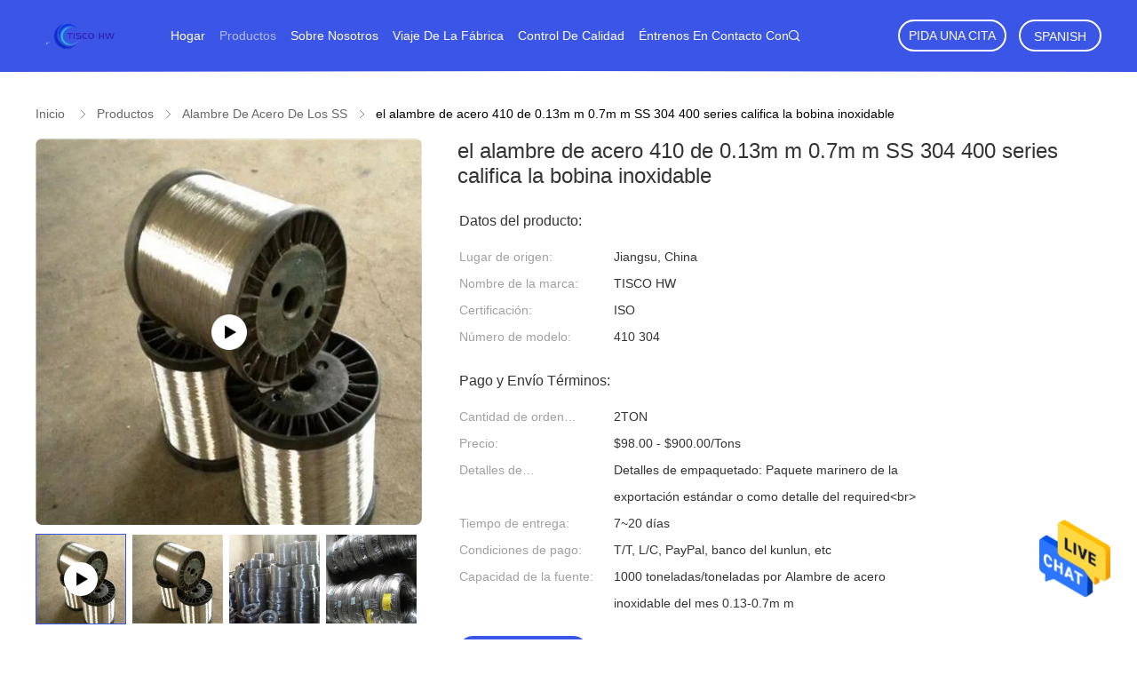

--- FILE ---
content_type: text/html
request_url: https://spanish.alloysteelss.com/sale-26665656-0-13mm-0-7mm-ss-steel-wire-410-304-400-series-grade-stainless-coil.html
body_size: 29827
content:

<!DOCTYPE html>
<html >
<head>
	<meta charset="utf-8">
	<meta http-equiv="X-UA-Compatible" content="IE=edge">
	<meta name="viewport" content="width=device-width, initial-scale=1.0, maximum-scale=1.0, user-scalable=no">
    <title>el alambre de acero 410 de 0.13m m 0.7m m SS 304 400 series califica la bobina inoxidable</title>
    <meta name="keywords" content="alambre de acero de 0.7m m SS, alambre de acero de 0.13m m SS, alambre de acero inoxidable 304 de 0.13m m, Alambre de acero de los SS" />
    <meta name="description" content="Alta calidad el alambre de acero 410 de 0.13m m 0.7m m SS 304 400 series califica la bobina inoxidable from China, China's leading product market alambre de acero de 0.7m m SS producto, con estricto control de calidad alambre de acero de 0.13m m SS fábricas, produciendo alta calidad alambre de acero inoxidable 304 de 0.13m m productos." />
				<link rel='preload'
					  href=/photo/alloysteelss/sitetpl/style/common.css?ver=1653980124 as='style'><link type='text/css' rel='stylesheet'
					  href=/photo/alloysteelss/sitetpl/style/common.css?ver=1653980124 media='all'><meta property="og:title" content="el alambre de acero 410 de 0.13m m 0.7m m SS 304 400 series califica la bobina inoxidable" />
<meta property="og:description" content="Alta calidad el alambre de acero 410 de 0.13m m 0.7m m SS 304 400 series califica la bobina inoxidable from China, China's leading product market alambre de acero de 0.7m m SS producto, con estricto control de calidad alambre de acero de 0.13m m SS fábricas, produciendo alta calidad alambre de acero inoxidable 304 de 0.13m m productos." />
<meta property="og:type" content="product" />
<meta property="og:availability" content="instock" />
<meta property="og:site_name" content="Jiangsu TISCO Hongwang Metal Products Co. Ltd" />
<meta property="og:url" content="https://spanish.alloysteelss.com/sale-26665656-0-13mm-0-7mm-ss-steel-wire-410-304-400-series-grade-stainless-coil.html" />
<meta property="og:image" content="https://spanish.alloysteelss.com/photo/ps95101758-0_13mm_0_7mm_ss_steel_wire_410_304_400_series_grade_stainless_coil.jpg" />
<link rel="canonical" href="https://spanish.alloysteelss.com/sale-26665656-0-13mm-0-7mm-ss-steel-wire-410-304-400-series-grade-stainless-coil.html" />
<link rel="alternate" href="https://m.spanish.alloysteelss.com/sale-26665656-0-13mm-0-7mm-ss-steel-wire-410-304-400-series-grade-stainless-coil.html" media="only screen and (max-width: 640px)" />
<style type="text/css">
/*<![CDATA[*/
.consent__cookie {position: fixed;top: 0;left: 0;width: 100%;height: 0%;z-index: 100000;}.consent__cookie_bg {position: fixed;top: 0;left: 0;width: 100%;height: 100%;background: #000;opacity: .6;display: none }.consent__cookie_rel {position: fixed;bottom:0;left: 0;width: 100%;background: #fff;display: -webkit-box;display: -ms-flexbox;display: flex;flex-wrap: wrap;padding: 24px 80px;-webkit-box-sizing: border-box;box-sizing: border-box;-webkit-box-pack: justify;-ms-flex-pack: justify;justify-content: space-between;-webkit-transition: all ease-in-out .3s;transition: all ease-in-out .3s }.consent__close {position: absolute;top: 20px;right: 20px;cursor: pointer }.consent__close svg {fill: #777 }.consent__close:hover svg {fill: #000 }.consent__cookie_box {flex: 1;word-break: break-word;}.consent__warm {color: #777;font-size: 16px;margin-bottom: 12px;line-height: 19px }.consent__title {color: #333;font-size: 20px;font-weight: 600;margin-bottom: 12px;line-height: 23px }.consent__itxt {color: #333;font-size: 14px;margin-bottom: 12px;display: -webkit-box;display: -ms-flexbox;display: flex;-webkit-box-align: center;-ms-flex-align: center;align-items: center }.consent__itxt i {display: -webkit-inline-box;display: -ms-inline-flexbox;display: inline-flex;width: 28px;height: 28px;border-radius: 50%;background: #e0f9e9;margin-right: 8px;-webkit-box-align: center;-ms-flex-align: center;align-items: center;-webkit-box-pack: center;-ms-flex-pack: center;justify-content: center }.consent__itxt svg {fill: #3ca860 }.consent__txt {color: #a6a6a6;font-size: 14px;margin-bottom: 8px;line-height: 17px }.consent__btns {display: -webkit-box;display: -ms-flexbox;display: flex;-webkit-box-orient: vertical;-webkit-box-direction: normal;-ms-flex-direction: column;flex-direction: column;-webkit-box-pack: center;-ms-flex-pack: center;justify-content: center;flex-shrink: 0;}.consent__btn {width: 280px;height: 40px;line-height: 40px;text-align: center;background: #3ca860;color: #fff;border-radius: 4px;margin: 8px 0;-webkit-box-sizing: border-box;box-sizing: border-box;cursor: pointer;font-size:14px}.consent__btn:hover {background: #00823b }.consent__btn.empty {color: #3ca860;border: 1px solid #3ca860;background: #fff }.consent__btn.empty:hover {background: #3ca860;color: #fff }.open .consent__cookie_bg {display: block }.open .consent__cookie_rel {bottom: 0 }@media (max-width: 760px) {.consent__btns {width: 100%;align-items: center;}.consent__cookie_rel {padding: 20px 24px }}.consent__cookie.open {display: block;}.consent__cookie {display: none;}
/*]]>*/
</style>
<script type="text/javascript">
/*<![CDATA[*/
window.isvideotpl = 0;window.detailurl = '';
var isShowGuide=0;showGuideColor=0;var company_type = 0;var webim_domain = '';

var colorUrl = '';
var aisearch = 0;
var selfUrl = '';
window.playerReportUrl='/vod/view_count/report';
var query_string = ["Products","Detail"];
var g_tp = '';
var customtplcolor = 99606;
window.predomainsub = "";
/*]]>*/
</script>
</head>
<body>
<img src="/logo.gif" style="display:none" alt="logo"/>
    <div id="floatAd" style="z-index: 110000;position:absolute;right:30px;bottom:60px;height:79px;display: block;">
                                <a href="/webim/webim_tab.html" rel="nofollow" data-uid="80070" onclick= 'setwebimCookie(80070,26665656,0);' target="_blank">
            <img style="width: 80px;cursor: pointer;" alt='Enviar mensaje' src="/images/floatimage_chat.gif"/>
        </a>
                                </div>
<a style="display: none!important;" title="Jiangsu TISCO Hongwang Metal Products Co. Ltd" class="float-inquiry" href="/contactnow.html" onclick='setinquiryCookie("{\"showproduct\":1,\"pid\":\"26665656\",\"name\":\"el alambre de acero 410 de 0.13m m 0.7m m SS 304 400 series califica la bobina inoxidable\",\"source_url\":\"\\/sale-26665656-0-13mm-0-7mm-ss-steel-wire-410-304-400-series-grade-stainless-coil.html\",\"picurl\":\"\\/photo\\/pd95101758-0_13mm_0_7mm_ss_steel_wire_410_304_400_series_grade_stainless_coil.jpg\",\"propertyDetail\":[[\"Grado\",\"400 series\"],[\"Longitud\",\"2000m\\/reel o seg\\u00fan los requisitos de clientes\"],[\"Uso\",\"primavera, tornillo, cuerda, cepillo de acero, perno\"],[\"Molino\",\"lisco\\/tisco\\/baosteel\\/posco\"]],\"company_name\":null,\"picurl_c\":\"\\/photo\\/pc95101758-0_13mm_0_7mm_ss_steel_wire_410_304_400_series_grade_stainless_coil.jpg\",\"price\":\"$98.00 - $900.00\\/Tons\",\"username\":\"Lynn\",\"viewTime\":\"\\u00faltimo inicio de sesi\\u00f3n : 1 horas 53 minutos hace\",\"subject\":\"\\u00bfCu\\u00e1nto por su el alambre de acero 410 de 0.13m m 0.7m m SS 304 400 series califica la bobina inoxidable\",\"countrycode\":\"\"}");'></a>
<script>
var originProductInfo = '';
var originProductInfo = {"showproduct":1,"pid":"26665656","name":"el alambre de acero 410 de 0.13m m 0.7m m SS 304 400 series califica la bobina inoxidable","source_url":"\/sale-26665656-0-13mm-0-7mm-ss-steel-wire-410-304-400-series-grade-stainless-coil.html","picurl":"\/photo\/pd95101758-0_13mm_0_7mm_ss_steel_wire_410_304_400_series_grade_stainless_coil.jpg","propertyDetail":[["Grado","400 series"],["Longitud","2000m\/reel o seg\u00fan los requisitos de clientes"],["Uso","primavera, tornillo, cuerda, cepillo de acero, perno"],["Molino","lisco\/tisco\/baosteel\/posco"]],"company_name":null,"picurl_c":"\/photo\/pc95101758-0_13mm_0_7mm_ss_steel_wire_410_304_400_series_grade_stainless_coil.jpg","price":"$98.00 - $900.00\/Tons","username":"Lynn","viewTime":"\u00faltimo inicio de sesi\u00f3n : 6 horas 53 minutos hace","subject":"\u00bfCu\u00e1l es el precio CIF en su el alambre de acero 410 de 0.13m m 0.7m m SS 304 400 series califica la bobina inoxidable","countrycode":""};
var save_url = "/contactsave.html";
var update_url = "/updateinquiry.html";
var productInfo = {};
var defaulProductInfo = {};
var myDate = new Date();
var curDate = myDate.getFullYear()+'-'+(parseInt(myDate.getMonth())+1)+'-'+myDate.getDate();
var message = '';
var default_pop = 1;
var leaveMessageDialog = document.getElementsByClassName('leave-message-dialog')[0]; // 获取弹层
var _$$ = function (dom) {
    return document.querySelectorAll(dom);
};
resInfo = originProductInfo;
defaulProductInfo.pid = resInfo['pid'];
defaulProductInfo.productName = resInfo['name'];
defaulProductInfo.productInfo = resInfo['propertyDetail'];
defaulProductInfo.productImg = resInfo['picurl_c'];
defaulProductInfo.subject = resInfo['subject'];
defaulProductInfo.productImgAlt = resInfo['name'];
var inquirypopup_tmp = 1;
var message = 'Querido,'+'\r\n'+"No input file specified."+' '+trim(resInfo['name'])+", ¿Podría enviarme más detalles como tipo, tamaño, MOQ, material, etc.?"+'\r\n'+"¡Gracias!"+'\r\n'+"Esperando su respuesta.";
var message_1 = 'Querido,'+'\r\n'+"No input file specified."+' '+trim(resInfo['name'])+", ¿Podría enviarme más detalles como tipo, tamaño, MOQ, material, etc.?"+'\r\n'+"¡Gracias!"+'\r\n'+"Esperando su respuesta.";
var message_2 = 'Hola,'+'\r\n'+"Busco"+' '+trim(resInfo['name'])+", por favor envíeme el precio, la especificación y la imagen."+'\r\n'+"Su rápida respuesta será muy apreciada."+'\r\n'+"No dude en ponerse en contacto conmigo para obtener más información."+'\r\n'+"Muchas gracias.";
var message_3 = 'Hola,'+'\r\n'+trim(resInfo['name'])+' '+"cumple con mis expectativas."+'\r\n'+"Por favor, dame el mejor precio y otra información sobre el producto."+'\r\n'+"No dude en ponerse en contacto conmigo a través de mi correo."+'\r\n'+"Muchas gracias.";

var message_4 = 'Querido,'+'\r\n'+"¿Cuál es el precio FOB en su"+' '+trim(resInfo['name'])+'?'+'\r\n'+"¿Cuál es el nombre del puerto más cercano?"+'\r\n'+"Por favor, respóndame lo antes posible, sería mejor compartir más información."+'\r\n'+"¡Saludos!";
var message_5 = 'Hola,'+'\r\n'+"Estoy muy interesado en tu"+' '+trim(resInfo['name'])+'.'+'\r\n'+"Por favor envíeme los detalles de su producto."+'\r\n'+"Esperamos su rápida respuesta."+'\r\n'+"No dude en contactarme por correo."+'\r\n'+"¡Saludos!";

var message_6 = 'Querido,'+'\r\n'+"Proporcione información sobre su"+' '+trim(resInfo['name'])+", como tipo, tamaño, material y, por supuesto, el mejor precio."+'\r\n'+"Esperamos su rápida respuesta."+'\r\n'+"Gracias!";
var message_7 = 'Querido,'+'\r\n'+"Puedes suministrar"+' '+trim(resInfo['name'])+" ¿para nosotros?"+'\r\n'+"Primero queremos una lista de precios y algunos detalles del producto."+'\r\n'+"Espero recibir una respuesta lo antes posible y espero cooperar."+'\r\n'+"Muchas gracias.";
var message_8 = 'Hola,'+'\r\n'+"Busco"+' '+trim(resInfo['name'])+", por favor, dame información más detallada sobre el producto."+'\r\n'+"Espero su respuesta."+'\r\n'+"Gracias!";
var message_9 = 'Hola,'+'\r\n'+"Tu"+' '+trim(resInfo['name'])+" cumple muy bien mis requisitos."+'\r\n'+"Por favor envíeme el precio, las especificaciones y el modelo similar estará bien."+'\r\n'+"Siéntete libre de charlar conmigo."+'\r\n'+"¡Gracias!";
var message_10 = 'Querido,'+'\r\n'+"Quiero saber más sobre los detalles y cotización de"+' '+trim(resInfo['name'])+'.'+'\r\n'+"No dude en ponerse en contacto conmigo."+'\r\n'+"¡Saludos!";

var r = getRandom(1,10);

defaulProductInfo.message = eval("message_"+r);

var mytAjax = {

    post: function(url, data, fn) {
        var xhr = new XMLHttpRequest();
        xhr.open("POST", url, true);
        xhr.setRequestHeader("Content-Type", "application/x-www-form-urlencoded;charset=UTF-8");
        xhr.setRequestHeader("X-Requested-With", "XMLHttpRequest");
        xhr.setRequestHeader('Content-Type','text/plain;charset=UTF-8');
        xhr.onreadystatechange = function() {
            if(xhr.readyState == 4 && (xhr.status == 200 || xhr.status == 304)) {
                fn.call(this, xhr.responseText);
            }
        };
        xhr.send(data);
    },

    postform: function(url, data, fn) {
        var xhr = new XMLHttpRequest();
        xhr.open("POST", url, true);
        xhr.setRequestHeader("X-Requested-With", "XMLHttpRequest");
        xhr.onreadystatechange = function() {
            if(xhr.readyState == 4 && (xhr.status == 200 || xhr.status == 304)) {
                fn.call(this, xhr.responseText);
            }
        };
        xhr.send(data);
    }
};
/*window.onload = function(){
    leaveMessageDialog = document.getElementsByClassName('leave-message-dialog')[0];
    if (window.localStorage.recordDialogStatus=='undefined' || (window.localStorage.recordDialogStatus!='undefined' && window.localStorage.recordDialogStatus != curDate)) {
        setTimeout(function(){
            if(parseInt(inquirypopup_tmp%10) == 1){
                creatDialog(defaulProductInfo, 1);
            }
        }, 6000);
    }
};*/
function trim(str)
{
    str = str.replace(/(^\s*)/g,"");
    return str.replace(/(\s*$)/g,"");
};
function getRandom(m,n){
    var num = Math.floor(Math.random()*(m - n) + n);
    return num;
};
function strBtn(param) {

    var starattextarea = document.getElementById("textareamessage").value.length;
    var email = document.getElementById("startEmail").value;

    var default_tip = document.querySelectorAll(".watermark_container").length;
    if (20 < starattextarea && starattextarea < 3000) {
        if(default_tip>0){
            document.getElementById("textareamessage1").parentNode.parentNode.nextElementSibling.style.display = "none";
        }else{
            document.getElementById("textareamessage1").parentNode.nextElementSibling.style.display = "none";
        }

    } else {
        if(default_tip>0){
            document.getElementById("textareamessage1").parentNode.parentNode.nextElementSibling.style.display = "block";
        }else{
            document.getElementById("textareamessage1").parentNode.nextElementSibling.style.display = "block";
        }

        return;
    }

    // var re = /^([a-zA-Z0-9_-])+@([a-zA-Z0-9_-])+\.([a-zA-Z0-9_-])+/i;/*邮箱不区分大小写*/
    var re = /^[a-zA-Z0-9][\w-]*(\.?[\w-]+)*@[a-zA-Z0-9-]+(\.[a-zA-Z0-9]+)+$/i;
    if (!re.test(email)) {
        document.getElementById("startEmail").nextElementSibling.style.display = "block";
        return;
    } else {
        document.getElementById("startEmail").nextElementSibling.style.display = "none";
    }

    var subject = document.getElementById("pop_subject").value;
    var pid = document.getElementById("pop_pid").value;
    var message = document.getElementById("textareamessage").value;
    var sender_email = document.getElementById("startEmail").value;
    var tel = '';
    if (document.getElementById("tel0") != undefined && document.getElementById("tel0") != '')
        tel = document.getElementById("tel0").value;
    var form_serialize = '&tel='+tel;

    form_serialize = form_serialize.replace(/\+/g, "%2B");
    mytAjax.post(save_url,"pid="+pid+"&subject="+subject+"&email="+sender_email+"&message="+(message)+form_serialize,function(res){
        var mes = JSON.parse(res);
        if(mes.status == 200){
            var iid = mes.iid;
            document.getElementById("pop_iid").value = iid;
            document.getElementById("pop_uuid").value = mes.uuid;

            if(typeof gtag_report_conversion === "function"){
                gtag_report_conversion();//执行统计js代码
            }
            if(typeof fbq === "function"){
                fbq('track','Purchase');//执行统计js代码
            }
        }
    });
    for (var index = 0; index < document.querySelectorAll(".dialog-content-pql").length; index++) {
        document.querySelectorAll(".dialog-content-pql")[index].style.display = "none";
    };
    $('#idphonepql').val(tel);
    document.getElementById("dialog-content-pql-id").style.display = "block";
    ;
};
function twoBtnOk(param) {

    var selectgender = document.getElementById("Mr").innerHTML;
    var iid = document.getElementById("pop_iid").value;
    var sendername = document.getElementById("idnamepql").value;
    var senderphone = document.getElementById("idphonepql").value;
    var sendercname = document.getElementById("idcompanypql").value;
    var uuid = document.getElementById("pop_uuid").value;
    var gender = 2;
    if(selectgender == 'Mr.') gender = 0;
    if(selectgender == 'Mrs.') gender = 1;
    var pid = document.getElementById("pop_pid").value;
    var form_serialize = '';

        form_serialize = form_serialize.replace(/\+/g, "%2B");

    mytAjax.post(update_url,"iid="+iid+"&gender="+gender+"&uuid="+uuid+"&name="+(sendername)+"&tel="+(senderphone)+"&company="+(sendercname)+form_serialize,function(res){});

    for (var index = 0; index < document.querySelectorAll(".dialog-content-pql").length; index++) {
        document.querySelectorAll(".dialog-content-pql")[index].style.display = "none";
    };
    document.getElementById("dialog-content-pql-ok").style.display = "block";

};
function toCheckMust(name) {
    $('#'+name+'error').hide();
}
function handClidk(param) {
    var starattextarea = document.getElementById("textareamessage1").value.length;
    var email = document.getElementById("startEmail1").value;
    var default_tip = document.querySelectorAll(".watermark_container").length;
    if (20 < starattextarea && starattextarea < 3000) {
        if(default_tip>0){
            document.getElementById("textareamessage1").parentNode.parentNode.nextElementSibling.style.display = "none";
        }else{
            document.getElementById("textareamessage1").parentNode.nextElementSibling.style.display = "none";
        }

    } else {
        if(default_tip>0){
            document.getElementById("textareamessage1").parentNode.parentNode.nextElementSibling.style.display = "block";
        }else{
            document.getElementById("textareamessage1").parentNode.nextElementSibling.style.display = "block";
        }

        return;
    }

    // var re = /^([a-zA-Z0-9_-])+@([a-zA-Z0-9_-])+\.([a-zA-Z0-9_-])+/i;
    var re = /^[a-zA-Z0-9][\w-]*(\.?[\w-]+)*@[a-zA-Z0-9-]+(\.[a-zA-Z0-9]+)+$/i;
    if (!re.test(email)) {
        document.getElementById("startEmail1").nextElementSibling.style.display = "block";
        return;
    } else {
        document.getElementById("startEmail1").nextElementSibling.style.display = "none";
    }

    var subject = document.getElementById("pop_subject").value;
    var pid = document.getElementById("pop_pid").value;
    var message = document.getElementById("textareamessage1").value;
    var sender_email = document.getElementById("startEmail1").value;
    var form_serialize = tel = '';
    if (document.getElementById("tel1") != undefined && document.getElementById("tel1") != '')
        tel = document.getElementById("tel1").value;
        mytAjax.post(save_url,"email="+sender_email+"&tel="+tel+"&pid="+pid+"&message="+message+"&subject="+subject+form_serialize,function(res){

        var mes = JSON.parse(res);
        if(mes.status == 200){
            var iid = mes.iid;
            document.getElementById("pop_iid").value = iid;
            document.getElementById("pop_uuid").value = mes.uuid;
            if(typeof gtag_report_conversion === "function"){
                gtag_report_conversion();//执行统计js代码
            }
        }

    });
    for (var index = 0; index < document.querySelectorAll(".dialog-content-pql").length; index++) {
        document.querySelectorAll(".dialog-content-pql")[index].style.display = "none";
    };
    $('#idphonepql').val(tel);
    document.getElementById("dialog-content-pql-id").style.display = "block";

};
window.addEventListener('load', function () {
    $('.checkbox-wrap label').each(function(){
        if($(this).find('input').prop('checked')){
            $(this).addClass('on')
        }else {
            $(this).removeClass('on')
        }
    })
    $(document).on('click', '.checkbox-wrap label' , function(ev){
        if (ev.target.tagName.toUpperCase() != 'INPUT') {
            $(this).toggleClass('on')
        }
    })
})

function hand_video(pdata) {
    data = JSON.parse(pdata);
    productInfo.productName = data.productName;
    productInfo.productInfo = data.productInfo;
    productInfo.productImg = data.productImg;
    productInfo.subject = data.subject;

    var message = 'Querido,'+'\r\n'+"No input file specified."+' '+trim(data.productName)+", ¿podría enviarme más detalles como tipo, tamaño, cantidad, material, etc.?"+'\r\n'+"¡Gracias!"+'\r\n'+"Esperando su respuesta.";

    var message = 'Querido,'+'\r\n'+"No input file specified."+' '+trim(data.productName)+", ¿Podría enviarme más detalles como tipo, tamaño, MOQ, material, etc.?"+'\r\n'+"¡Gracias!"+'\r\n'+"Esperando su respuesta.";
    var message_1 = 'Querido,'+'\r\n'+"No input file specified."+' '+trim(data.productName)+", ¿Podría enviarme más detalles como tipo, tamaño, MOQ, material, etc.?"+'\r\n'+"¡Gracias!"+'\r\n'+"Esperando su respuesta.";
    var message_2 = 'Hola,'+'\r\n'+"Busco"+' '+trim(data.productName)+", por favor envíeme el precio, la especificación y la imagen."+'\r\n'+"Su rápida respuesta será muy apreciada."+'\r\n'+"No dude en ponerse en contacto conmigo para obtener más información."+'\r\n'+"Muchas gracias.";
    var message_3 = 'Hola,'+'\r\n'+trim(data.productName)+' '+"cumple con mis expectativas."+'\r\n'+"Por favor, dame el mejor precio y otra información sobre el producto."+'\r\n'+"No dude en ponerse en contacto conmigo a través de mi correo."+'\r\n'+"Muchas gracias.";

    var message_4 = 'Querido,'+'\r\n'+"¿Cuál es el precio FOB en su"+' '+trim(data.productName)+'?'+'\r\n'+"¿Cuál es el nombre del puerto más cercano?"+'\r\n'+"Por favor, respóndame lo antes posible, sería mejor compartir más información."+'\r\n'+"¡Saludos!";
    var message_5 = 'Hola,'+'\r\n'+"Estoy muy interesado en tu"+' '+trim(data.productName)+'.'+'\r\n'+"Por favor envíeme los detalles de su producto."+'\r\n'+"Esperamos su rápida respuesta."+'\r\n'+"No dude en contactarme por correo."+'\r\n'+"¡Saludos!";

    var message_6 = 'Querido,'+'\r\n'+"Proporcione información sobre su"+' '+trim(data.productName)+", como tipo, tamaño, material y, por supuesto, el mejor precio."+'\r\n'+"Esperamos su rápida respuesta."+'\r\n'+"Gracias!";
    var message_7 = 'Querido,'+'\r\n'+"Puedes suministrar"+' '+trim(data.productName)+" ¿para nosotros?"+'\r\n'+"Primero queremos una lista de precios y algunos detalles del producto."+'\r\n'+"Espero recibir una respuesta lo antes posible y espero cooperar."+'\r\n'+"Muchas gracias.";
    var message_8 = 'Hola,'+'\r\n'+"Busco"+' '+trim(data.productName)+", por favor, dame información más detallada sobre el producto."+'\r\n'+"Espero su respuesta."+'\r\n'+"Gracias!";
    var message_9 = 'Hola,'+'\r\n'+"Tu"+' '+trim(data.productName)+" cumple muy bien mis requisitos."+'\r\n'+"Por favor envíeme el precio, las especificaciones y el modelo similar estará bien."+'\r\n'+"Siéntete libre de charlar conmigo."+'\r\n'+"¡Gracias!";
    var message_10 = 'Querido,'+'\r\n'+"Quiero saber más sobre los detalles y cotización de"+' '+trim(data.productName)+'.'+'\r\n'+"No dude en ponerse en contacto conmigo."+'\r\n'+"¡Saludos!";

    var r = getRandom(1,10);

    productInfo.message = eval("message_"+r);
    if(parseInt(inquirypopup_tmp/10) == 1){
        productInfo.message = "";
    }
    productInfo.pid = data.pid;
    creatDialog(productInfo, 2);
};

function handDialog(pdata) {
    data = JSON.parse(pdata);
    productInfo.productName = data.productName;
    productInfo.productInfo = data.productInfo;
    productInfo.productImg = data.productImg;
    productInfo.subject = data.subject;

    var message = 'Querido,'+'\r\n'+"No input file specified."+' '+trim(data.productName)+", ¿podría enviarme más detalles como tipo, tamaño, cantidad, material, etc.?"+'\r\n'+"¡Gracias!"+'\r\n'+"Esperando su respuesta.";

    var message = 'Querido,'+'\r\n'+"No input file specified."+' '+trim(data.productName)+", ¿Podría enviarme más detalles como tipo, tamaño, MOQ, material, etc.?"+'\r\n'+"¡Gracias!"+'\r\n'+"Esperando su respuesta.";
    var message_1 = 'Querido,'+'\r\n'+"No input file specified."+' '+trim(data.productName)+", ¿Podría enviarme más detalles como tipo, tamaño, MOQ, material, etc.?"+'\r\n'+"¡Gracias!"+'\r\n'+"Esperando su respuesta.";
    var message_2 = 'Hola,'+'\r\n'+"Busco"+' '+trim(data.productName)+", por favor envíeme el precio, la especificación y la imagen."+'\r\n'+"Su rápida respuesta será muy apreciada."+'\r\n'+"No dude en ponerse en contacto conmigo para obtener más información."+'\r\n'+"Muchas gracias.";
    var message_3 = 'Hola,'+'\r\n'+trim(data.productName)+' '+"cumple con mis expectativas."+'\r\n'+"Por favor, dame el mejor precio y otra información sobre el producto."+'\r\n'+"No dude en ponerse en contacto conmigo a través de mi correo."+'\r\n'+"Muchas gracias.";

    var message_4 = 'Querido,'+'\r\n'+"¿Cuál es el precio FOB en su"+' '+trim(data.productName)+'?'+'\r\n'+"¿Cuál es el nombre del puerto más cercano?"+'\r\n'+"Por favor, respóndame lo antes posible, sería mejor compartir más información."+'\r\n'+"¡Saludos!";
    var message_5 = 'Hola,'+'\r\n'+"Estoy muy interesado en tu"+' '+trim(data.productName)+'.'+'\r\n'+"Por favor envíeme los detalles de su producto."+'\r\n'+"Esperamos su rápida respuesta."+'\r\n'+"No dude en contactarme por correo."+'\r\n'+"¡Saludos!";

    var message_6 = 'Querido,'+'\r\n'+"Proporcione información sobre su"+' '+trim(data.productName)+", como tipo, tamaño, material y, por supuesto, el mejor precio."+'\r\n'+"Esperamos su rápida respuesta."+'\r\n'+"Gracias!";
    var message_7 = 'Querido,'+'\r\n'+"Puedes suministrar"+' '+trim(data.productName)+" ¿para nosotros?"+'\r\n'+"Primero queremos una lista de precios y algunos detalles del producto."+'\r\n'+"Espero recibir una respuesta lo antes posible y espero cooperar."+'\r\n'+"Muchas gracias.";
    var message_8 = 'Hola,'+'\r\n'+"Busco"+' '+trim(data.productName)+", por favor, dame información más detallada sobre el producto."+'\r\n'+"Espero su respuesta."+'\r\n'+"Gracias!";
    var message_9 = 'Hola,'+'\r\n'+"Tu"+' '+trim(data.productName)+" cumple muy bien mis requisitos."+'\r\n'+"Por favor envíeme el precio, las especificaciones y el modelo similar estará bien."+'\r\n'+"Siéntete libre de charlar conmigo."+'\r\n'+"¡Gracias!";
    var message_10 = 'Querido,'+'\r\n'+"Quiero saber más sobre los detalles y cotización de"+' '+trim(data.productName)+'.'+'\r\n'+"No dude en ponerse en contacto conmigo."+'\r\n'+"¡Saludos!";

    var r = getRandom(1,10);

    productInfo.message = eval("message_"+r);
    if(parseInt(inquirypopup_tmp/10) == 1){
        productInfo.message = "";
    }
    productInfo.pid = data.pid;
    creatDialog(productInfo, 2);
};

function closepql(param) {

    leaveMessageDialog.style.display = 'none';
};

function closepql2(param) {

    for (var index = 0; index < document.querySelectorAll(".dialog-content-pql").length; index++) {
        document.querySelectorAll(".dialog-content-pql")[index].style.display = "none";
    };
    document.getElementById("dialog-content-pql-ok").style.display = "block";
};

function decodeHtmlEntities(str) {
    var tempElement = document.createElement('div');
    tempElement.innerHTML = str;
    return tempElement.textContent || tempElement.innerText || '';
}

function initProduct(productInfo,type){

    productInfo.productName = decodeHtmlEntities(productInfo.productName);
    productInfo.message = decodeHtmlEntities(productInfo.message);

    leaveMessageDialog = document.getElementsByClassName('leave-message-dialog')[0];
    leaveMessageDialog.style.display = "block";
    if(type == 3){
        var popinquiryemail = document.getElementById("popinquiryemail").value;
        _$$("#startEmail1")[0].value = popinquiryemail;
    }else{
        _$$("#startEmail1")[0].value = "";
    }
    _$$("#startEmail")[0].value = "";
    _$$("#idnamepql")[0].value = "";
    _$$("#idphonepql")[0].value = "";
    _$$("#idcompanypql")[0].value = "";

    _$$("#pop_pid")[0].value = productInfo.pid;
    _$$("#pop_subject")[0].value = productInfo.subject;
    
    if(parseInt(inquirypopup_tmp/10) == 1){
        productInfo.message = "";
    }

    _$$("#textareamessage1")[0].value = productInfo.message;
    _$$("#textareamessage")[0].value = productInfo.message;

    _$$("#dialog-content-pql-id .titlep")[0].innerHTML = productInfo.productName;
    _$$("#dialog-content-pql-id img")[0].setAttribute("src", productInfo.productImg);
    _$$("#dialog-content-pql-id img")[0].setAttribute("alt", productInfo.productImgAlt);

    _$$("#dialog-content-pql-id-hand img")[0].setAttribute("src", productInfo.productImg);
    _$$("#dialog-content-pql-id-hand img")[0].setAttribute("alt", productInfo.productImgAlt);
    _$$("#dialog-content-pql-id-hand .titlep")[0].innerHTML = productInfo.productName;

    if (productInfo.productInfo.length > 0) {
        var ul2, ul;
        ul = document.createElement("ul");
        for (var index = 0; index < productInfo.productInfo.length; index++) {
            var el = productInfo.productInfo[index];
            var li = document.createElement("li");
            var span1 = document.createElement("span");
            span1.innerHTML = el[0] + ":";
            var span2 = document.createElement("span");
            span2.innerHTML = el[1];
            li.appendChild(span1);
            li.appendChild(span2);
            ul.appendChild(li);

        }
        ul2 = ul.cloneNode(true);
        if (type === 1) {
            _$$("#dialog-content-pql-id .left")[0].replaceChild(ul, _$$("#dialog-content-pql-id .left ul")[0]);
        } else {
            _$$("#dialog-content-pql-id-hand .left")[0].replaceChild(ul2, _$$("#dialog-content-pql-id-hand .left ul")[0]);
            _$$("#dialog-content-pql-id .left")[0].replaceChild(ul, _$$("#dialog-content-pql-id .left ul")[0]);
        }
    };
    for (var index = 0; index < _$$("#dialog-content-pql-id .right ul li").length; index++) {
        _$$("#dialog-content-pql-id .right ul li")[index].addEventListener("click", function (params) {
            _$$("#dialog-content-pql-id .right #Mr")[0].innerHTML = this.innerHTML
        }, false)

    };

};
function closeInquiryCreateDialog() {
    document.getElementById("xuanpan_dialog_box_pql").style.display = "none";
};
function showInquiryCreateDialog() {
    document.getElementById("xuanpan_dialog_box_pql").style.display = "block";
};
function submitPopInquiry(){
    var message = document.getElementById("inquiry_message").value;
    var email = document.getElementById("inquiry_email").value;
    var subject = defaulProductInfo.subject;
    var pid = defaulProductInfo.pid;
    if (email === undefined) {
        showInquiryCreateDialog();
        document.getElementById("inquiry_email").style.border = "1px solid red";
        return false;
    };
    if (message === undefined) {
        showInquiryCreateDialog();
        document.getElementById("inquiry_message").style.border = "1px solid red";
        return false;
    };
    if (email.search(/^\w+((-\w+)|(\.\w+))*\@[A-Za-z0-9]+((\.|-)[A-Za-z0-9]+)*\.[A-Za-z0-9]+$/) == -1) {
        document.getElementById("inquiry_email").style.border= "1px solid red";
        showInquiryCreateDialog();
        return false;
    } else {
        document.getElementById("inquiry_email").style.border= "";
    };
    if (message.length < 20 || message.length >3000) {
        showInquiryCreateDialog();
        document.getElementById("inquiry_message").style.border = "1px solid red";
        return false;
    } else {
        document.getElementById("inquiry_message").style.border = "";
    };
    var tel = '';
    if (document.getElementById("tel") != undefined && document.getElementById("tel") != '')
        tel = document.getElementById("tel").value;

    mytAjax.post(save_url,"pid="+pid+"&subject="+subject+"&email="+email+"&message="+(message)+'&tel='+tel,function(res){
        var mes = JSON.parse(res);
        if(mes.status == 200){
            var iid = mes.iid;
            document.getElementById("pop_iid").value = iid;
            document.getElementById("pop_uuid").value = mes.uuid;

        }
    });
    initProduct(defaulProductInfo);
    for (var index = 0; index < document.querySelectorAll(".dialog-content-pql").length; index++) {
        document.querySelectorAll(".dialog-content-pql")[index].style.display = "none";
    };
    $('#idphonepql').val(tel);
    document.getElementById("dialog-content-pql-id").style.display = "block";

};

//带附件上传
function submitPopInquiryfile(email_id,message_id,check_sort,name_id,phone_id,company_id,attachments){

    if(typeof(check_sort) == 'undefined'){
        check_sort = 0;
    }
    var message = document.getElementById(message_id).value;
    var email = document.getElementById(email_id).value;
    var attachments = document.getElementById(attachments).value;
    if(typeof(name_id) !== 'undefined' && name_id != ""){
        var name  = document.getElementById(name_id).value;
    }
    if(typeof(phone_id) !== 'undefined' && phone_id != ""){
        var phone = document.getElementById(phone_id).value;
    }
    if(typeof(company_id) !== 'undefined' && company_id != ""){
        var company = document.getElementById(company_id).value;
    }
    var subject = defaulProductInfo.subject;
    var pid = defaulProductInfo.pid;

    if(check_sort == 0){
        if (email === undefined) {
            showInquiryCreateDialog();
            document.getElementById(email_id).style.border = "1px solid red";
            return false;
        };
        if (message === undefined) {
            showInquiryCreateDialog();
            document.getElementById(message_id).style.border = "1px solid red";
            return false;
        };

        if (email.search(/^\w+((-\w+)|(\.\w+))*\@[A-Za-z0-9]+((\.|-)[A-Za-z0-9]+)*\.[A-Za-z0-9]+$/) == -1) {
            document.getElementById(email_id).style.border= "1px solid red";
            showInquiryCreateDialog();
            return false;
        } else {
            document.getElementById(email_id).style.border= "";
        };
        if (message.length < 20 || message.length >3000) {
            showInquiryCreateDialog();
            document.getElementById(message_id).style.border = "1px solid red";
            return false;
        } else {
            document.getElementById(message_id).style.border = "";
        };
    }else{

        if (message === undefined) {
            showInquiryCreateDialog();
            document.getElementById(message_id).style.border = "1px solid red";
            return false;
        };

        if (email === undefined) {
            showInquiryCreateDialog();
            document.getElementById(email_id).style.border = "1px solid red";
            return false;
        };

        if (message.length < 20 || message.length >3000) {
            showInquiryCreateDialog();
            document.getElementById(message_id).style.border = "1px solid red";
            return false;
        } else {
            document.getElementById(message_id).style.border = "";
        };

        if (email.search(/^\w+((-\w+)|(\.\w+))*\@[A-Za-z0-9]+((\.|-)[A-Za-z0-9]+)*\.[A-Za-z0-9]+$/) == -1) {
            document.getElementById(email_id).style.border= "1px solid red";
            showInquiryCreateDialog();
            return false;
        } else {
            document.getElementById(email_id).style.border= "";
        };

    };

    mytAjax.post(save_url,"pid="+pid+"&subject="+subject+"&email="+email+"&message="+message+"&company="+company+"&attachments="+attachments,function(res){
        var mes = JSON.parse(res);
        if(mes.status == 200){
            var iid = mes.iid;
            document.getElementById("pop_iid").value = iid;
            document.getElementById("pop_uuid").value = mes.uuid;

            if(typeof gtag_report_conversion === "function"){
                gtag_report_conversion();//执行统计js代码
            }
            if(typeof fbq === "function"){
                fbq('track','Purchase');//执行统计js代码
            }
        }
    });
    initProduct(defaulProductInfo);

    if(name !== undefined && name != ""){
        _$$("#idnamepql")[0].value = name;
    }

    if(phone !== undefined && phone != ""){
        _$$("#idphonepql")[0].value = phone;
    }

    if(company !== undefined && company != ""){
        _$$("#idcompanypql")[0].value = company;
    }

    for (var index = 0; index < document.querySelectorAll(".dialog-content-pql").length; index++) {
        document.querySelectorAll(".dialog-content-pql")[index].style.display = "none";
    };
    document.getElementById("dialog-content-pql-id").style.display = "block";

};
function submitPopInquiryByParam(email_id,message_id,check_sort,name_id,phone_id,company_id){

    if(typeof(check_sort) == 'undefined'){
        check_sort = 0;
    }

    var senderphone = '';
    var message = document.getElementById(message_id).value;
    var email = document.getElementById(email_id).value;
    if(typeof(name_id) !== 'undefined' && name_id != ""){
        var name  = document.getElementById(name_id).value;
    }
    if(typeof(phone_id) !== 'undefined' && phone_id != ""){
        var phone = document.getElementById(phone_id).value;
        senderphone = phone;
    }
    if(typeof(company_id) !== 'undefined' && company_id != ""){
        var company = document.getElementById(company_id).value;
    }
    var subject = defaulProductInfo.subject;
    var pid = defaulProductInfo.pid;

    if(check_sort == 0){
        if (email === undefined) {
            showInquiryCreateDialog();
            document.getElementById(email_id).style.border = "1px solid red";
            return false;
        };
        if (message === undefined) {
            showInquiryCreateDialog();
            document.getElementById(message_id).style.border = "1px solid red";
            return false;
        };

        if (email.search(/^\w+((-\w+)|(\.\w+))*\@[A-Za-z0-9]+((\.|-)[A-Za-z0-9]+)*\.[A-Za-z0-9]+$/) == -1) {
            document.getElementById(email_id).style.border= "1px solid red";
            showInquiryCreateDialog();
            return false;
        } else {
            document.getElementById(email_id).style.border= "";
        };
        if (message.length < 20 || message.length >3000) {
            showInquiryCreateDialog();
            document.getElementById(message_id).style.border = "1px solid red";
            return false;
        } else {
            document.getElementById(message_id).style.border = "";
        };
    }else{

        if (message === undefined) {
            showInquiryCreateDialog();
            document.getElementById(message_id).style.border = "1px solid red";
            return false;
        };

        if (email === undefined) {
            showInquiryCreateDialog();
            document.getElementById(email_id).style.border = "1px solid red";
            return false;
        };

        if (message.length < 20 || message.length >3000) {
            showInquiryCreateDialog();
            document.getElementById(message_id).style.border = "1px solid red";
            return false;
        } else {
            document.getElementById(message_id).style.border = "";
        };

        if (email.search(/^\w+((-\w+)|(\.\w+))*\@[A-Za-z0-9]+((\.|-)[A-Za-z0-9]+)*\.[A-Za-z0-9]+$/) == -1) {
            document.getElementById(email_id).style.border= "1px solid red";
            showInquiryCreateDialog();
            return false;
        } else {
            document.getElementById(email_id).style.border= "";
        };

    };

    var productsku = "";
    if($("#product_sku").length > 0){
        productsku = $("#product_sku").html();
    }

    mytAjax.post(save_url,"tel="+senderphone+"&pid="+pid+"&subject="+subject+"&email="+email+"&message="+message+"&messagesku="+encodeURI(productsku),function(res){
        var mes = JSON.parse(res);
        if(mes.status == 200){
            var iid = mes.iid;
            document.getElementById("pop_iid").value = iid;
            document.getElementById("pop_uuid").value = mes.uuid;

            if(typeof gtag_report_conversion === "function"){
                gtag_report_conversion();//执行统计js代码
            }
            if(typeof fbq === "function"){
                fbq('track','Purchase');//执行统计js代码
            }
        }
    });
    initProduct(defaulProductInfo);

    if(name !== undefined && name != ""){
        _$$("#idnamepql")[0].value = name;
    }

    if(phone !== undefined && phone != ""){
        _$$("#idphonepql")[0].value = phone;
    }

    if(company !== undefined && company != ""){
        _$$("#idcompanypql")[0].value = company;
    }

    for (var index = 0; index < document.querySelectorAll(".dialog-content-pql").length; index++) {
        document.querySelectorAll(".dialog-content-pql")[index].style.display = "none";

    };
    document.getElementById("dialog-content-pql-id").style.display = "block";

};

function creat_videoDialog(productInfo, type) {

    if(type == 1){
        if(default_pop != 1){
            return false;
        }
        window.localStorage.recordDialogStatus = curDate;
    }else{
        default_pop = 0;
    }
    initProduct(productInfo, type);
    if (type === 1) {
        // 自动弹出
        for (var index = 0; index < document.querySelectorAll(".dialog-content-pql").length; index++) {

            document.querySelectorAll(".dialog-content-pql")[index].style.display = "none";
        };
        document.getElementById("dialog-content-pql").style.display = "block";
    } else {
        // 手动弹出
        for (var index = 0; index < document.querySelectorAll(".dialog-content-pql").length; index++) {
            document.querySelectorAll(".dialog-content-pql")[index].style.display = "none";
        };
        document.getElementById("dialog-content-pql-id-hand").style.display = "block";
    }
}

function creatDialog(productInfo, type) {

    if(type == 1){
        if(default_pop != 1){
            return false;
        }
        window.localStorage.recordDialogStatus = curDate;
    }else{
        default_pop = 0;
    }
    initProduct(productInfo, type);
    if (type === 1) {
        // 自动弹出
        for (var index = 0; index < document.querySelectorAll(".dialog-content-pql").length; index++) {

            document.querySelectorAll(".dialog-content-pql")[index].style.display = "none";
        };
        document.getElementById("dialog-content-pql").style.display = "block";
    } else {
        // 手动弹出
        for (var index = 0; index < document.querySelectorAll(".dialog-content-pql").length; index++) {
            document.querySelectorAll(".dialog-content-pql")[index].style.display = "none";
        };
        document.getElementById("dialog-content-pql-id-hand").style.display = "block";
    }
}

//带邮箱信息打开询盘框 emailtype=1表示带入邮箱
function openDialog(emailtype){
    var type = 2;//不带入邮箱，手动弹出
    if(emailtype == 1){
        var popinquiryemail = document.getElementById("popinquiryemail").value;
        // var re = /^([a-zA-Z0-9_-])+@([a-zA-Z0-9_-])+\.([a-zA-Z0-9_-])+/i;
        var re = /^[a-zA-Z0-9][\w-]*(\.?[\w-]+)*@[a-zA-Z0-9-]+(\.[a-zA-Z0-9]+)+$/i;
        if (!re.test(popinquiryemail)) {
            //前端提示样式;
            showInquiryCreateDialog();
            document.getElementById("popinquiryemail").style.border = "1px solid red";
            return false;
        } else {
            //前端提示样式;
        }
        var type = 3;
    }
    creatDialog(defaulProductInfo,type);
}

//上传附件
function inquiryUploadFile(){
    var fileObj = document.querySelector("#fileId").files[0];
    //构建表单数据
    var formData = new FormData();
    var filesize = fileObj.size;
    if(filesize > 10485760 || filesize == 0) {
        document.getElementById("filetips").style.display = "block";
        return false;
    }else {
        document.getElementById("filetips").style.display = "none";
    }
    formData.append('popinquiryfile', fileObj);
    document.getElementById("quotefileform").reset();
    var save_url = "/inquiryuploadfile.html";
    mytAjax.postform(save_url,formData,function(res){
        var mes = JSON.parse(res);
        if(mes.status == 200){
            document.getElementById("uploader-file-info").innerHTML = document.getElementById("uploader-file-info").innerHTML + "<span class=op>"+mes.attfile.name+"<a class=delatt id=att"+mes.attfile.id+" onclick=delatt("+mes.attfile.id+");>Delete</a></span>";
            var nowattachs = document.getElementById("attachments").value;
            if( nowattachs !== ""){
                var attachs = JSON.parse(nowattachs);
                attachs[mes.attfile.id] = mes.attfile;
            }else{
                var attachs = {};
                attachs[mes.attfile.id] = mes.attfile;
            }
            document.getElementById("attachments").value = JSON.stringify(attachs);
        }
    });
}
//附件删除
function delatt(attid)
{
    var nowattachs = document.getElementById("attachments").value;
    if( nowattachs !== ""){
        var attachs = JSON.parse(nowattachs);
        if(attachs[attid] == ""){
            return false;
        }
        var formData = new FormData();
        var delfile = attachs[attid]['filename'];
        var save_url = "/inquirydelfile.html";
        if(delfile != "") {
            formData.append('delfile', delfile);
            mytAjax.postform(save_url, formData, function (res) {
                if(res !== "") {
                    var mes = JSON.parse(res);
                    if (mes.status == 200) {
                        delete attachs[attid];
                        document.getElementById("attachments").value = JSON.stringify(attachs);
                        var s = document.getElementById("att"+attid);
                        s.parentNode.remove();
                    }
                }
            });
        }
    }else{
        return false;
    }
}

</script>
<div class="leave-message-dialog" style="display: none">
<style>
    .leave-message-dialog .close:before, .leave-message-dialog .close:after{
        content:initial;
    }
</style>
<div class="dialog-content-pql" id="dialog-content-pql" style="display: none">
    <span class="close" onclick="closepql()"><img src="/images/close.png" alt="close"></span>
    <div class="title">
        <p class="firstp-pql">Deja un mensaje</p>
        <p class="lastp-pql">¡Te llamaremos pronto!</p>
    </div>
    <div class="form">
        <div class="textarea">
            <textarea style='font-family: robot;'  name="" id="textareamessage" cols="30" rows="10" style="margin-bottom:14px;width:100%"
                placeholder="Incorpore por favor sus detalles de la investigación."></textarea>
        </div>
        <p class="error-pql"> <span class="icon-pql"><img src="/images/error.png" alt="Jiangsu TISCO Hongwang Metal Products Co. Ltd"></span> ¡Su mensaje debe tener entre 20 y 3.000 caracteres!</p>
        <input id="startEmail" type="text" placeholder="Entre en su email" onkeydown="if(event.keyCode === 13){ strBtn();}">
        <p class="error-pql"><span class="icon-pql"><img src="/images/error.png" alt="Jiangsu TISCO Hongwang Metal Products Co. Ltd"></span> ¡Por favor revise su correo electrónico! </p>
                <div class="operations">
            <div class='btn' id="submitStart" type="submit" onclick="strBtn()">PRESENTACIóN</div>
        </div>
            </div>
</div>
<div class="dialog-content-pql dialog-content-pql-id" id="dialog-content-pql-id" style="display:none">
        <span class="close" onclick="closepql2()"><svg t="1648434466530" class="icon" viewBox="0 0 1024 1024" version="1.1" xmlns="http://www.w3.org/2000/svg" p-id="2198" width="16" height="16"><path d="M576 512l277.333333 277.333333-64 64-277.333333-277.333333L234.666667 853.333333 170.666667 789.333333l277.333333-277.333333L170.666667 234.666667 234.666667 170.666667l277.333333 277.333333L789.333333 170.666667 853.333333 234.666667 576 512z" fill="#444444" p-id="2199"></path></svg></span>
    <div class="left">
        <div class="img"><img></div>
        <p class="titlep"></p>
        <ul> </ul>
    </div>
    <div class="right">
                <p class="title">Más información facilita una mejor comunicación.</p>
                <div style="position: relative;">
            <div class="mr"> <span id="Mr">Sr.</span>
                <ul>
                    <li>Sr.</li>
                    <li>Sra.</li>
                </ul>
            </div>
            <input style="text-indent: 80px;" type="text" id="idnamepql" placeholder="Ingrese su nombre">
        </div>
        <input type="text"  id="idphonepql"  placeholder="Número de teléfono">
        <input type="text" id="idcompanypql"  placeholder="Compañía" onkeydown="if(event.keyCode === 13){ twoBtnOk();}">
                <div class="btn form_new" id="twoBtnOk" onclick="twoBtnOk()">Okay</div>
    </div>
</div>

<div class="dialog-content-pql dialog-content-pql-ok" id="dialog-content-pql-ok" style="display:none">
        <span class="close" onclick="closepql()"><svg t="1648434466530" class="icon" viewBox="0 0 1024 1024" version="1.1" xmlns="http://www.w3.org/2000/svg" p-id="2198" width="16" height="16"><path d="M576 512l277.333333 277.333333-64 64-277.333333-277.333333L234.666667 853.333333 170.666667 789.333333l277.333333-277.333333L170.666667 234.666667 234.666667 170.666667l277.333333 277.333333L789.333333 170.666667 853.333333 234.666667 576 512z" fill="#444444" p-id="2199"></path></svg></span>
    <div class="duihaook"></div>
        <p class="title">¡Enviado satisfactoriamente!</p>
        <p class="p1" style="text-align: center; font-size: 18px; margin-top: 14px;">¡Te llamaremos pronto!</p>
    <div class="btn" onclick="closepql()" id="endOk" style="margin: 0 auto;margin-top: 50px;">Okay</div>
</div>
<div class="dialog-content-pql dialog-content-pql-id dialog-content-pql-id-hand" id="dialog-content-pql-id-hand"
    style="display:none">
     <input type="hidden" name="pop_pid" id="pop_pid" value="0">
     <input type="hidden" name="pop_subject" id="pop_subject" value="">
     <input type="hidden" name="pop_iid" id="pop_iid" value="0">
     <input type="hidden" name="pop_uuid" id="pop_uuid" value="0">
        <span class="close" onclick="closepql()"><svg t="1648434466530" class="icon" viewBox="0 0 1024 1024" version="1.1" xmlns="http://www.w3.org/2000/svg" p-id="2198" width="16" height="16"><path d="M576 512l277.333333 277.333333-64 64-277.333333-277.333333L234.666667 853.333333 170.666667 789.333333l277.333333-277.333333L170.666667 234.666667 234.666667 170.666667l277.333333 277.333333L789.333333 170.666667 853.333333 234.666667 576 512z" fill="#444444" p-id="2199"></path></svg></span>
    <div class="left">
        <div class="img"><img></div>
        <p class="titlep"></p>
        <ul> </ul>
    </div>
    <div class="right" style="float:right">
                <div class="title">
            <p class="firstp-pql">Deja un mensaje</p>
            <p class="lastp-pql">¡Te llamaremos pronto!</p>
        </div>
                <div class="form">
            <div class="textarea">
                <textarea style='font-family: robot;' name="message" id="textareamessage1" cols="30" rows="10"
                    placeholder="Incorpore por favor sus detalles de la investigación."></textarea>
            </div>
            <p class="error-pql"> <span class="icon-pql"><img src="/images/error.png" alt="Jiangsu TISCO Hongwang Metal Products Co. Ltd"></span> ¡Su mensaje debe tener entre 20 y 3.000 caracteres!</p>

                            <input style="display:none" id="tel1" name="tel" type="text" oninput="value=value.replace(/[^0-9_+-]/g,'');" placeholder="Número de teléfono">
                        <input id='startEmail1' name='email' data-type='1' type='text'
                   placeholder="Entre en su email"
                   onkeydown='if(event.keyCode === 13){ handClidk();}'>
            
            <p class='error-pql'><span class='icon-pql'>
                    <img src="/images/error.png" alt="Jiangsu TISCO Hongwang Metal Products Co. Ltd"></span> ¡Por favor revise su correo electrónico!            </p>

            <div class="operations">
                <div class='btn' id="submitStart1" type="submit" onclick="handClidk()">PRESENTACIóN</div>
            </div>
        </div>
    </div>
</div>
</div>
<div id="xuanpan_dialog_box_pql" class="xuanpan_dialog_box_pql"
    style="display:none;background:rgba(0,0,0,.6);width:100%;height:100%;position: fixed;top:0;left:0;z-index: 999999;">
    <div class="box_pql"
      style="width:526px;height:206px;background:rgba(255,255,255,1);opacity:1;border-radius:4px;position: absolute;left: 50%;top: 50%;transform: translate(-50%,-50%);">
      <div onclick="closeInquiryCreateDialog()" class="close close_create_dialog"
        style="cursor: pointer;height:42px;width:40px;float:right;padding-top: 16px;"><span
          style="display: inline-block;width: 25px;height: 2px;background: rgb(114, 114, 114);transform: rotate(45deg); "><span
            style="display: block;width: 25px;height: 2px;background: rgb(114, 114, 114);transform: rotate(-90deg); "></span></span>
      </div>
      <div
        style="height: 72px; overflow: hidden; text-overflow: ellipsis; display:-webkit-box;-ebkit-line-clamp: 3;-ebkit-box-orient: vertical; margin-top: 58px; padding: 0 84px; font-size: 18px; color: rgba(51, 51, 51, 1); text-align: center; ">
        Please leave your correct email and detailed requirements (20-3,000 characters).</div>
      <div onclick="closeInquiryCreateDialog()" class="close_create_dialog"
        style="width: 139px; height: 36px; background: rgba(253, 119, 34, 1); border-radius: 4px; margin: 16px auto; color: rgba(255, 255, 255, 1); font-size: 18px; line-height: 36px; text-align: center;">
        Okay</div>
    </div>
</div>
<style type="text/css">.vr-asidebox {position: fixed; bottom: 290px; left: 16px; width: 160px; height: 90px; background: #eee; overflow: hidden; border: 4px solid rgba(4, 120, 237, 0.24); box-shadow: 0px 8px 16px rgba(0, 0, 0, 0.08); border-radius: 8px; display: none; z-index: 1000; } .vr-small {position: fixed; bottom: 290px; left: 16px; width: 72px; height: 90px; background: url(/images/ctm_icon_vr.png) no-repeat center; background-size: 69.5px; overflow: hidden; display: none; cursor: pointer; z-index: 1000; display: block; text-decoration: none; } .vr-group {position: relative; } .vr-animate {width: 160px; height: 90px; background: #eee; position: relative; } .js-marquee {/*margin-right: 0!important;*/ } .vr-link {position: absolute; top: 0; left: 0; width: 100%; height: 100%; display: none; } .vr-mask {position: absolute; top: 0px; left: 0px; width: 100%; height: 100%; display: block; background: #000; opacity: 0.4; } .vr-jump {position: absolute; top: 0px; left: 0px; width: 100%; height: 100%; display: block; background: url(/images/ctm_icon_see.png) no-repeat center center; background-size: 34px; font-size: 0; } .vr-close {position: absolute; top: 50%; right: 0px; width: 16px; height: 20px; display: block; transform: translate(0, -50%); background: rgba(255, 255, 255, 0.6); border-radius: 4px 0px 0px 4px; cursor: pointer; } .vr-close i {position: absolute; top: 0px; left: 0px; width: 100%; height: 100%; display: block; background: url(/images/ctm_icon_left.png) no-repeat center center; background-size: 16px; } .vr-group:hover .vr-link {display: block; } .vr-logo {position: absolute; top: 4px; left: 4px; width: 50px; height: 14px; background: url(/images/ctm_icon_vrshow.png) no-repeat; background-size: 48px; }
</style>

<style>
.four_global_header_101 .right-box .select_language dt div:hover,
.four_global_header_101 .right-box .select_language dt a:hover
{
        color: #ff7519;
    text-decoration: underline;
		transform: translate(0, -2px);
    z-index: 999;
    transition-duration: .2s;
    }
		
    .four_global_header_101 .right-box .select_language dt  div{
        color: #333;

				height: 36px;
				border-radius: 18px;
				border: 2px solid rgba(255, 255, 255, 1);
				display: block;
				box-sizing: border-box;
				line-height: 34px;
				text-align: center;
				box-sizing: border-box;
    }
		.four_global_header_101 .right-box .select_language_wrap a,
		.four_global_header_101 .right-box .select_language_wrap div
		{
			margin-left: 0px;
		}
		.four_global_header_101 .right-box .select_language{
			width: 156px;
		}
		.four_global_header_101 .right-box .select_language dt{
	    display: flex;
    align-items: center;
		}
 .four_global_header_101 .right-box .select_language dt::before{
  background: url("/images/css-sprite.png") no-repeat;
content: "";
margin: 0 5px;
width: 16px;
height: 12px;
display: inline-block;
flex-shrink: 0;
}

 .four_global_header_101 .right-box .select_language dt.en::before {
background-position: 0 -74px;
}

 .four_global_header_101 .right-box .select_language dt.fr::before {
background-position: -16px -74px;
}

 .four_global_header_101 .right-box .select_language dt.de::before {
background-position: -34px -74px;
}

 .four_global_header_101 .right-box .select_language dt.it::before {
background-position: -50px -74px;
}

 .four_global_header_101 .right-box .select_language dt.ru::before {
background-position: -68px -74px;
}

 .four_global_header_101 .right-box .select_language dt.es::before {
background-position: -85px -74px;
}

 .four_global_header_101 .right-box .select_language dt.pt::before {
background-position: -102px -74px;
}

 .four_global_header_101 .right-box .select_language dt.nl::before {
background-position: -119px -74px;
}

 .four_global_header_101 .right-box .select_language dt.el::before {
background-position: -136px -74px;
}

 .four_global_header_101 .right-box .select_language dt.ja::before {
background-position: -153px -74px;
}

 .four_global_header_101 .right-box .select_language dt.ko::before {
background-position: -170px -74px;
}

 .four_global_header_101 .right-box .select_language dt.ar::before {
background-position: -187px -74px;
}
 .four_global_header_101 .right-box .select_language dt.cn::before {
background-position: -214px -62px;;
}

 .four_global_header_101 .right-box .select_language dt.hi::before {
background-position: -204px -74px;
}

 .four_global_header_101 .right-box .select_language dt.tr::before {
background-position: -221px -74px;
}

 .four_global_header_101 .right-box .select_language dt.id::before {
background-position: -112px -62px;
}

 .four_global_header_101 .right-box .select_language dt.vi::before {
background-position: -129px -62px;
}

 .four_global_header_101 .right-box .select_language dt.th::before {
background-position: -146px -62px;
}

 .four_global_header_101 .right-box .select_language dt.bn::before {
background-position: -162px -62px;
}

 .four_global_header_101 .right-box .select_language dt.fa::before {
background-position: -180px -62px;
}

 .four_global_header_101 .right-box .select_language dt.pl::before {
background-position: -197px -62px;
}

</style>
<div class="four_global_header_101">
	<div class="header_ruler">
		<div class="header-logo-wrap">
            <a title="Jiangsu TISCO Hongwang Metal Products Co. Ltd" href="//spanish.alloysteelss.com"><img onerror="$(this).parent().hide();" src="/logo.gif" alt="Jiangsu TISCO Hongwang Metal Products Co. Ltd" /></a>		</div>
		<div class="navigation">
			<ul>
                									<li class=""><a target="_self" title="" href="/">Hogar</a></li>
				                									<li class="on"><a target="_self" title="" href="/products.html">Productos</a>						<div class="sub-menu" style="display: none;">
															<a title="China Placa de acero de aleación Fabricantes" href="/supplier-3074484-alloy-steel-plate">Placa de acero de aleación</a>															<a title="China Bobina del acero de aleación Fabricantes" href="/supplier-3074486-alloy-steel-coil">Bobina del acero de aleación</a>															<a title="China Tira del acero de aleación Fabricantes" href="/supplier-3074489-alloy-steel-strip">Tira del acero de aleación</a>															<a title="China Placa de acero de los SS Fabricantes" href="/supplier-3072564-ss-steel-plate">Placa de acero de los SS</a>															<a title="China Los Ss arrollan Fabricantes" href="/supplier-3072577-ss-coil">Los Ss arrollan</a>															<a title="China Tira plana de acero inoxidable Fabricantes" href="/supplier-3074492-stainless-steel-flat-strip">Tira plana de acero inoxidable</a>															<a title="China tubo sin soldadura de los ss Fabricantes" href="/supplier-3072579-ss-seamless-pipe">tubo sin soldadura de los ss</a>															<a title="China SS Varilla de acero Fabricantes" href="/supplier-3072596-ss-steel-rod">SS Varilla de acero</a>															<a title="China Alambre de acero de los SS Fabricantes" href="/supplier-3072610-ss-steel-wire">Alambre de acero de los SS</a>															<a title="China Canal de acero inoxidable Fabricantes" href="/supplier-3072611-stainless-steel-channel">Canal de acero inoxidable</a>															<a title="China Ángulo de acero inoxidable Fabricantes" href="/supplier-3078212-stainless-steel-angle">Ángulo de acero inoxidable</a>															<a title="China Tuberías de acero de la aleación Fabricantes" href="/supplier-3074488-alloy-steel-pipes">Tuberías de acero de la aleación</a>															<a title="China Barra de acero de aleación Fabricantes" href="/supplier-3074487-alloy-steel-bar">Barra de acero de aleación</a>													</div>
					</li>
				                									<li class=""><a target="_self" title="" href="/aboutus.html">Sobre nosotros</a></li>
				                									<li class=""><a target="_self" title="" href="/factory.html">Viaje de la fábrica</a></li>
				                									<li class=""><a target="_self" title="" href="/quality.html">Control de calidad</a></li>
				                									<li class=""><a target="_self" title="" href="/contactus.html">Éntrenos en contacto con</a></li>
				                                <!--导航链接配置项-->
                
			</ul>
		</div>
 
		<div class="right-box">
                            <a rel="nofollow" class="req-b" target="_blank" onclick="document.getElementById(&#039;hu_header_click_form&#039;).action=&#039;/contactnow.html&#039;;document.getElementById(&#039;hu_header_click_form&#039;).target=&#039;_blank&#039;;document.getElementById(&#039;hu_header_click_form&#039;).submit();" title="" href="javascript:;">Pida una cita</a>            			<div class="select_language_wrap">

                				<span class="a spanish">Spanish</span>
				<dl class="select_language">
                    						<dt class="en">
                                                        <a title="China de buena calidad Placa de acero de aleación  on venta" href="https://www.alloysteelss.com/sale-26665656-0-13mm-0-7mm-ss-steel-wire-410-304-400-series-grade-stainless-coil.html">English</a>            
						</dt>
                    						<dt class="fr">
                                                        <a title="China de buena calidad Placa de acero de aleación  on venta" href="https://french.alloysteelss.com/sale-26665656-0-13mm-0-7mm-ss-steel-wire-410-304-400-series-grade-stainless-coil.html">French</a>            
						</dt>
                    						<dt class="de">
                                                        <a title="China de buena calidad Placa de acero de aleación  on venta" href="https://german.alloysteelss.com/sale-26665656-0-13mm-0-7mm-ss-steel-wire-410-304-400-series-grade-stainless-coil.html">German</a>            
						</dt>
                    						<dt class="it">
                                                        <a title="China de buena calidad Placa de acero de aleación  on venta" href="https://italian.alloysteelss.com/sale-26665656-0-13mm-0-7mm-ss-steel-wire-410-304-400-series-grade-stainless-coil.html">Italian</a>            
						</dt>
                    						<dt class="ru">
                                                        <a title="China de buena calidad Placa de acero de aleación  on venta" href="https://russian.alloysteelss.com/sale-26665656-0-13mm-0-7mm-ss-steel-wire-410-304-400-series-grade-stainless-coil.html">Russian</a>            
						</dt>
                    						<dt class="es">
                                                        <a title="China de buena calidad Placa de acero de aleación  on venta" href="https://spanish.alloysteelss.com/sale-26665656-0-13mm-0-7mm-ss-steel-wire-410-304-400-series-grade-stainless-coil.html">Spanish</a>            
						</dt>
                    						<dt class="pt">
                                                        <a title="China de buena calidad Placa de acero de aleación  on venta" href="https://portuguese.alloysteelss.com/sale-26665656-0-13mm-0-7mm-ss-steel-wire-410-304-400-series-grade-stainless-coil.html">Portuguese</a>            
						</dt>
                    						<dt class="nl">
                                                        <a title="China de buena calidad Placa de acero de aleación  on venta" href="https://dutch.alloysteelss.com/sale-26665656-0-13mm-0-7mm-ss-steel-wire-410-304-400-series-grade-stainless-coil.html">Dutch</a>            
						</dt>
                    						<dt class="el">
                                                        <a title="China de buena calidad Placa de acero de aleación  on venta" href="https://greek.alloysteelss.com/sale-26665656-0-13mm-0-7mm-ss-steel-wire-410-304-400-series-grade-stainless-coil.html">Greek</a>            
						</dt>
                    						<dt class="ja">
                                                        <a title="China de buena calidad Placa de acero de aleación  on venta" href="https://japanese.alloysteelss.com/sale-26665656-0-13mm-0-7mm-ss-steel-wire-410-304-400-series-grade-stainless-coil.html">Japanese</a>            
						</dt>
                    						<dt class="ko">
                                                        <a title="China de buena calidad Placa de acero de aleación  on venta" href="https://korean.alloysteelss.com/sale-26665656-0-13mm-0-7mm-ss-steel-wire-410-304-400-series-grade-stainless-coil.html">Korean</a>            
						</dt>
                    						<dt class="ar">
                                                        <a title="China de buena calidad Placa de acero de aleación  on venta" href="https://arabic.alloysteelss.com/sale-26665656-0-13mm-0-7mm-ss-steel-wire-410-304-400-series-grade-stainless-coil.html">Arabic</a>            
						</dt>
                    						<dt class="hi">
                                                        <a title="China de buena calidad Placa de acero de aleación  on venta" href="https://hindi.alloysteelss.com/sale-26665656-0-13mm-0-7mm-ss-steel-wire-410-304-400-series-grade-stainless-coil.html">Hindi</a>            
						</dt>
                    						<dt class="tr">
                                                        <a title="China de buena calidad Placa de acero de aleación  on venta" href="https://turkish.alloysteelss.com/sale-26665656-0-13mm-0-7mm-ss-steel-wire-410-304-400-series-grade-stainless-coil.html">Turkish</a>            
						</dt>
                    						<dt class="id">
                                                        <a title="China de buena calidad Placa de acero de aleación  on venta" href="https://indonesian.alloysteelss.com/sale-26665656-0-13mm-0-7mm-ss-steel-wire-410-304-400-series-grade-stainless-coil.html">Indonesian</a>            
						</dt>
                    						<dt class="vi">
                                                        <a title="China de buena calidad Placa de acero de aleación  on venta" href="https://vietnamese.alloysteelss.com/sale-26665656-0-13mm-0-7mm-ss-steel-wire-410-304-400-series-grade-stainless-coil.html">Vietnamese</a>            
						</dt>
                    						<dt class="th">
                                                        <a title="China de buena calidad Placa de acero de aleación  on venta" href="https://thai.alloysteelss.com/sale-26665656-0-13mm-0-7mm-ss-steel-wire-410-304-400-series-grade-stainless-coil.html">Thai</a>            
						</dt>
                    						<dt class="bn">
                                                        <a title="China de buena calidad Placa de acero de aleación  on venta" href="https://bengali.alloysteelss.com/sale-26665656-0-13mm-0-7mm-ss-steel-wire-410-304-400-series-grade-stainless-coil.html">Bengali</a>            
						</dt>
                    						<dt class="fa">
                                                        <a title="China de buena calidad Placa de acero de aleación  on venta" href="https://persian.alloysteelss.com/sale-26665656-0-13mm-0-7mm-ss-steel-wire-410-304-400-series-grade-stainless-coil.html">Persian</a>            
						</dt>
                    						<dt class="pl">
                                                        <a title="China de buena calidad Placa de acero de aleación  on venta" href="https://polish.alloysteelss.com/sale-26665656-0-13mm-0-7mm-ss-steel-wire-410-304-400-series-grade-stainless-coil.html">Polish</a>            
						</dt>
                    				</dl>
			</div>
		</div>
		<div class="func">
																	<i class="icon icon-search iconfont"></i>
     		</div>
		<!--搜索展开-->
		<div class="search_box">
			<form class="search" action="" method="POST" onsubmit="return jsWidgetSearch(this,'');">
				<div class="box">
					<div class="func">
																				<i class="icon icon-search iconfont"></i>
     				
					</div>
					<input type="text" class="fl" name="keyword" placeholder="Cuáles son usted que busca..." value="" notnull="">
					<input style="display: none" type="submit" class="fr" name="submit" value="Search">
				</div>
			</form>
			<div class="a closed"><i class="icon icon-closed iconfont"></i></div>
		</div>
		<!--搜索展开-->
	</div>
	<form id="hu_header_click_form" method="post">
		<input type="hidden" name="pid" value="26665656"/>
	</form>
</div>
<script>
	window.onload=function(){
		$(".four_global_header_101 .navigation ul li").hover(function() {
			$(this).find(".sub-menu").slideDown()
		}, function() {
			$(this).find(".sub-menu").stop(!0, !1).slideUp()
		}),
			$(".four_global_header_101 .navigation ul li .sub-menu>div").hover(function() {
				$(this).find(".sub-menu2").slideDown()
			}, function() {
				$(this).find(".sub-menu2").stop(!0, !1).slideUp()
			})
	}
</script>
<div class="four_global_position_109">
	<div class="breadcrumb">
		<div class="contain-w" itemscope itemtype="https://schema.org/BreadcrumbList">
			<span itemprop="itemListElement" itemscope itemtype="https://schema.org/ListItem">
                <a itemprop="item" title="" href="/"><span itemprop="name">Inicio</span></a>				<meta itemprop="position" content="1"/>
			</span>
            <i class="iconfont icon-rightArrow"></i><span itemprop="itemListElement" itemscope itemtype="https://schema.org/ListItem"><a itemprop="item" title="" href="/products.html"><span itemprop="name">Productos</span></a><meta itemprop="position" content="2"/></span><i class="iconfont icon-rightArrow"></i><span itemprop="itemListElement" itemscope itemtype="https://schema.org/ListItem"><a itemprop="item" title="" href="/supplier-3072610-ss-steel-wire"><span itemprop="name">Alambre de acero de los SS</span></a><meta itemprop="position" content="3"/></span><i class="iconfont icon-rightArrow"></i><span>el alambre de acero 410 de 0.13m m 0.7m m SS 304 400 series califica la bobina inoxidable</span>		</div>
	</div>
</div>
    <div class="four_product_detailmain_115V2 contain-w">
    <div class="ueeshop_responsive_products_detail">
        <!--产品图begin-->
        <div class="gallery">
            <div class="bigimg">
                                <div class="videowrap">
                                            <a class="videoCell" href="/video-80157-8mm-6mm-20mm-22mm-stainless-steel-wire-rope-polished-bright-surface.html" title="8mm 6mm 20mm  22mm Stainless Steel Wire Rope Polished Bright Surface" >
                                                        <img id="bigimg_src" class="" src="/photo/pl95101758-0_13mm_0_7mm_ss_steel_wire_410_304_400_series_grade_stainless_coil.jpg" alt="0.13mm 0.7mm SS Steel Wire 410 304 400 Series Grade Stainless Coil" />                            <div class="play">
                                <div class="loader-inner ball-clip-rotate">
                                    <div></div>
                                </div>
                                <div class="svg">
                                    <img src="/images/ecer_video_play.png" alt="">
                                </div>
                            </div>
                        </a>
                    </a>
                </div>
                    

                <a class="MagicZoom" title="" href="/photo/ps95101758-0_13mm_0_7mm_ss_steel_wire_410_304_400_series_grade_stainless_coil.jpg"><img id="bigimg_src" class="" src="/photo/pl95101758-0_13mm_0_7mm_ss_steel_wire_410_304_400_series_grade_stainless_coil.jpg" alt="0.13mm 0.7mm SS Steel Wire 410 304 400 Series Grade Stainless Coil" /></a>
            </div>
            <div class="left_small_img">
                <div class="left_small_img_scroll">
                                                                <span data-type="video" class="slide pic_box on" mid="/photo/pl95101758-.jpg"
                          big="/photo/ps95101758-.jpg">
                            <a href="javascript:;">
                                <img src="/photo/pc95101758-0_13mm_0_7mm_ss_steel_wire_410_304_400_series_grade_stainless_coil.jpg" alt="0.13mm 0.7mm SS Steel Wire 410 304 400 Series Grade Stainless Coil" />                            </a>
                         <img src="/photo/pl95101758-.jpg" style="display:none;"/>
						<img src="/photo/ps95101758-.jpg" style="display:none;"/>
                         <span class="videologo"></span>
                    </span>
                                                        <span class="slide pic_box " mid="/photo/pl95101758-0_13mm_0_7mm_ss_steel_wire_410_304_400_series_grade_stainless_coil.jpg"
                          big="/photo/ps95101758-0_13mm_0_7mm_ss_steel_wire_410_304_400_series_grade_stainless_coil.jpg">
						<a href="javascript:;">
                            <img src="/photo/pc95101758-0_13mm_0_7mm_ss_steel_wire_410_304_400_series_grade_stainless_coil.jpg" alt="0.13mm 0.7mm SS Steel Wire 410 304 400 Series Grade Stainless Coil" />						</a> <img src="/photo/pl95101758-0_13mm_0_7mm_ss_steel_wire_410_304_400_series_grade_stainless_coil.jpg" style="display:none;"/>
						<img src="/photo/ps95101758-0_13mm_0_7mm_ss_steel_wire_410_304_400_series_grade_stainless_coil.jpg" style="display:none;"/>
					</span>


                                    <span class="slide pic_box " mid="/photo/pl95101760-0_13mm_0_7mm_ss_steel_wire_410_304_400_series_grade_stainless_coil.jpg"
                          big="/photo/ps95101760-0_13mm_0_7mm_ss_steel_wire_410_304_400_series_grade_stainless_coil.jpg">
						<a href="javascript:;">
                            <img src="/photo/pc95101760-0_13mm_0_7mm_ss_steel_wire_410_304_400_series_grade_stainless_coil.jpg" alt="0.13mm 0.7mm SS Steel Wire 410 304 400 Series Grade Stainless Coil" />						</a> <img src="/photo/pl95101760-0_13mm_0_7mm_ss_steel_wire_410_304_400_series_grade_stainless_coil.jpg" style="display:none;"/>
						<img src="/photo/ps95101760-0_13mm_0_7mm_ss_steel_wire_410_304_400_series_grade_stainless_coil.jpg" style="display:none;"/>
					</span>


                                    <span class="slide pic_box " mid="/photo/pl95101761-0_13mm_0_7mm_ss_steel_wire_410_304_400_series_grade_stainless_coil.jpg"
                          big="/photo/ps95101761-0_13mm_0_7mm_ss_steel_wire_410_304_400_series_grade_stainless_coil.jpg">
						<a href="javascript:;">
                            <img src="/photo/pc95101761-0_13mm_0_7mm_ss_steel_wire_410_304_400_series_grade_stainless_coil.jpg" alt="0.13mm 0.7mm SS Steel Wire 410 304 400 Series Grade Stainless Coil" />						</a> <img src="/photo/pl95101761-0_13mm_0_7mm_ss_steel_wire_410_304_400_series_grade_stainless_coil.jpg" style="display:none;"/>
						<img src="/photo/ps95101761-0_13mm_0_7mm_ss_steel_wire_410_304_400_series_grade_stainless_coil.jpg" style="display:none;"/>
					</span>


                                    <span class="slide pic_box " mid="/photo/pl95101763-0_13mm_0_7mm_ss_steel_wire_410_304_400_series_grade_stainless_coil.jpg"
                          big="/photo/ps95101763-0_13mm_0_7mm_ss_steel_wire_410_304_400_series_grade_stainless_coil.jpg">
						<a href="javascript:;">
                            <img src="/photo/pc95101763-0_13mm_0_7mm_ss_steel_wire_410_304_400_series_grade_stainless_coil.jpg" alt="0.13mm 0.7mm SS Steel Wire 410 304 400 Series Grade Stainless Coil" />						</a> <img src="/photo/pl95101763-0_13mm_0_7mm_ss_steel_wire_410_304_400_series_grade_stainless_coil.jpg" style="display:none;"/>
						<img src="/photo/ps95101763-0_13mm_0_7mm_ss_steel_wire_410_304_400_series_grade_stainless_coil.jpg" style="display:none;"/>
					</span>


                                </div>
                                <span class="smallimg_btn left"><img src="/images/ltbtn.png"></span><span class="smallimg_btn right"><img src="/images/rtbtn.png"></span>
                            </div>
        </div>
        <!--产品图end-->
        <!--介绍文字begin--->
        <div class="info">
            <h1>el alambre de acero 410 de 0.13m m 0.7m m SS 304 400 series califica la bobina inoxidable</h1>
        <table width="100%" border="0" class="tab1">
            <tbody>
                            <tr>
                    <td colspan="2">
                        <div class="title">Datos del producto:</div>
                    </td>
                </tr>
                                    <tr>
                        <th title="Lugar de origen">Lugar de origen:</th>
                        <td title="Jiangsu, China">Jiangsu, China</td>
                    </tr>
                                    <tr>
                        <th title="Nombre de la marca">Nombre de la marca:</th>
                        <td title="TISCO HW">TISCO HW</td>
                    </tr>
                                    <tr>
                        <th title="Certificación">Certificación:</th>
                        <td title="ISO">ISO</td>
                    </tr>
                                    <tr>
                        <th title="Número de modelo">Número de modelo:</th>
                        <td title="410 304">410 304</td>
                    </tr>
                                                        <tr>
                    <td colspan="2">
                        <div class="title">Pago y Envío Términos:</div>
                    </td>
                </tr>
                                    <tr>
                        <th title="Cantidad de orden mínima">Cantidad de orden mínima:</th>
                        <td title="2TON">2TON</td>
                    </tr>
                                    <tr>
                        <th title="Precio">Precio:</th>
                        <td title="$98.00 - $900.00/Tons">$98.00 - $900.00/Tons</td>
                    </tr>
                                    <tr>
                        <th title="Detalles de empaquetado">Detalles de empaquetado:</th>
                        <td title="Detalles de empaquetado: Paquete marinero de la exportación estándar o como detalle del required&lt;br&gt;">Detalles de empaquetado: Paquete marinero de la exportación estándar o como detalle del required&lt;br&gt;</td>
                    </tr>
                                    <tr>
                        <th title="Tiempo de entrega">Tiempo de entrega:</th>
                        <td title="7~20 días">7~20 días</td>
                    </tr>
                                    <tr>
                        <th title="Condiciones de pago">Condiciones de pago:</th>
                        <td title="T/T, L/C, PayPal, banco del kunlun, etc">T/T, L/C, PayPal, banco del kunlun, etc</td>
                    </tr>
                                    <tr>
                        <th title="Capacidad de la fuente">Capacidad de la fuente:</th>
                        <td title="1000 toneladas/toneladas por   Alambre de acero inoxidable del mes 0.13-0.7m m">1000 toneladas/toneladas por   Alambre de acero inoxidable del mes 0.13-0.7m m</td>
                    </tr>
                                        </tbody>
        </table>
        <div class="button">
                        <a class="blue-btn" href="/contactnow.html"
               onclick='setinquiryCookie("{\"showproduct\":1,\"pid\":\"26665656\",\"name\":\"el alambre de acero 410 de 0.13m m 0.7m m SS 304 400 series califica la bobina inoxidable\",\"source_url\":\"\\/sale-26665656-0-13mm-0-7mm-ss-steel-wire-410-304-400-series-grade-stainless-coil.html\",\"picurl\":\"\\/photo\\/pd95101758-0_13mm_0_7mm_ss_steel_wire_410_304_400_series_grade_stainless_coil.jpg\",\"propertyDetail\":[[\"Grado\",\"400 series\"],[\"Longitud\",\"2000m\\/reel o seg\\u00fan los requisitos de clientes\"],[\"Uso\",\"primavera, tornillo, cuerda, cepillo de acero, perno\"],[\"Molino\",\"lisco\\/tisco\\/baosteel\\/posco\"]],\"company_name\":null,\"picurl_c\":\"\\/photo\\/pc95101758-0_13mm_0_7mm_ss_steel_wire_410_304_400_series_grade_stainless_coil.jpg\",\"price\":\"$98.00 - $900.00\\/Tons\",\"username\":\"Lynn\",\"viewTime\":\"\\u00faltimo inicio de sesi\\u00f3n : 5 horas 53 minutos hace\",\"subject\":\"\\u00bfCu\\u00e1l es el precio CIF en su el alambre de acero 410 de 0.13m m 0.7m m SS 304 400 series califica la bobina inoxidable\",\"countrycode\":\"\"}");'>Contactar ahora</a>
            <!--即时询盘-->
                    </div>
    </div>
    <!--介绍文字end-->
</div>

</div><style>
    .four_product_detailmain_116 .details_wrap a{color:#333 !important;}
    .four_product_detailmain_116 .info2 .title {padding-bottom:20px;text-transform:capitalize;font-size:16px;padding-top:18px;color:#333;}
    .four_product_detailmain_116 .info2 .tab1 tr {display:flex}
    .four_product_detailmain_116 .info2 .tab1 tbody tr:first-child td {height:48px;}
    .four_product_detailmain_116 .details_wrap {font-size:14px;font-family:'Open Sans',Arial,Helvetica,'Nimbus Sans L',sans-serif;overflow:hidden;padding-bottom:18px;float:left;color:#333; clear:both;}
    .four_product_detailmain_116 .details_wrap p.title {font-size:16px;text-transform:capitalize; padding-top:18px;margin-top:0px;}
    .four_product_detailmain_116 .details_wrap .key_wrap {line-height:25px;margin-top:30px;}
    .four_product_detailmain_116 .details_wrap .key_wrap strong { display: block;font-size:14px;text-transform:capitalize;font-weight:normal;}
    .four_product_detailmain_116 .details_wrap .key_wrap {display:inline-block;font-weight:400}
    .four_product_detailmain_116 .details_wrap .key_wrap h2 {font-size:14px;font-weight:400;display:inline-block;text-transform:none;margin:10px 0;}
    .four_product_detailmain_116 .details_wrap .key_wrap h2 a {text-transform:none;font-weight:400;color:#333;border-radius:4px;padding:0 5px;line-height:18px;display:inline-block;font-size:12px;text-transform:capitalize;}
    .four_product_detailmain_116 .details_wrap .key_wrap h2 a:hover {text-decoration:underline;}
    .fn-clear:after {
        visibility: hidden;
        display: block;
        font-size: 0;
        content: " ";
        clear: both;
        height: 0;
    }

    .fn-clear {
        zoom: 1;
    }

    .four_product_detailmain_116 .tag-nav {
        margin-top: 20px;
    }

    .four_product_detailmain_116 .tab-scroll {
        position: relative;
    }

    .four_product_detailmain_116 .tab-scroll.show-prev {
        padding-left: 50px;
    }

    .four_product_detailmain_116 .tab-scroll.show-next {
        padding-right: 51px;
    }

    .four_product_detailmain_116 .tab-scroll.show-prev .prev {
        display: block;
    }

    .four_product_detailmain_116 .tab-scroll.show-next .next {
        display: block;
    }

    .four_product_detailmain_116 .tab-scroll .tab-wrapper {
        overflow: hidden;
        position: relative;
        padding-bottom: 2px;
    }

    .four_product_detailmain_116 .tab-scroll .tab-wrapper .tab-wrapper-content {
        position: relative;
        height: 42px;
        border-bottom: 1px solid #e4e4df;
    }

    .four_product_detailmain_116 .tab-scroll .product-describe-tab {
        list-style: none;
        margin: 0;
        padding: 0;
        position: absolute;
    }

    .four_product_detailmain_116 .tab-scroll .product-describe-tab .item {
        float: left;
        width: 180px;
        padding-right: 20px;
        box-sizing: border-box;
        position: relative;
        cursor: pointer;
    }

    .four_product_detailmain_116 .tab-scroll .product-describe-tab .item:after {
        content: "";
        position: absolute;
        width: 100%;
        height: 4px;
        background-color: transparent;
        left: 0;
        bottom: -2px;
        -webkit-transition: background-color .2s ease;
        -moz-transition: background-color .2s ease;
        -o-transition: background-color .2s ease;
        -ms-transition: background-color .2s ease;
        transition: background-color .2s ease;
    }

    .four_product_detailmain_116 .tab-scroll .product-describe-tab .item a {
        display: block;
        line-height: 42px;
        color: #666;
        font-size: 16px;
        text-transform: capitalize;
        overflow: hidden;
        white-space: nowrap;
        text-overflow: ellipsis;
        text-decoration: none;
        -webkit-transition: color .2s ease;
        -moz-transition: color .2s ease;
        -o-transition: color .2s ease;
        -ms-transition: color .2s ease;
        transition: color .2s ease;
    }

    .four_product_detailmain_116 .tab-scroll .prev,
    .four_product_detailmain_116 .tab-scroll .next {
        width: 20px;
        height: 26px;
        line-height: 26px;
        text-align: center;
        cursor: pointer;
        background-color: #F7F7F7;
        position: absolute;
        top: 50%;
        margin-top: -15px;
        color: #666;
        -webkit-transition: color .2s ease;
        -moz-transition: color .2s ease;
        -o-transition: color .2s ease;
        -ms-transition: color .2s ease;
        transition: color .2s ease;
        z-index: 1;
    }

    .four_product_detailmain_116 .tab-scroll .prev {
        left: 4px;
        display: none;
    }

    .four_product_detailmain_116 .tab-scroll .next {
        right: 4px;
    }

    .four_product_detailmain_116 .tab-scroll .prev:hover,
    .four_product_detailmain_116 .tab-scroll .next:hover {
        color: #3b55e6;
    }

    .four_product_detailmain_116 .tab-scroll .product-describe-tab .item:hover a,
    .four_product_detailmain_116 .tab-scroll .product-describe-tab .item.on a {
        color: #333;
    }

    .four_product_detailmain_116 .tab-scroll .product-describe-tab .item:hover:after,
    .four_product_detailmain_116 .tab-scroll .product-describe-tab .item.on:after {
        background-color: #3b55e6;
    }
</style>
<div class="four_product_detailmain_116 contain-w">
    <div class="tag-nav fn-clear">
        <div class="tab-scroll">
            <div class="tab-wrapper">
                <div class="tab-wrapper-content">
                    <ul class="product-describe-tab tab_lis_2 fn-clear">
                                                    <li target="detail_infomation" class="item on"><span class="a">Información detallada</span></li>
                                                <li target="product_description" class="item">
                            <span class="a">Descripción de producto</span></li>
                                            </ul>
                </div>
            </div>
            <i class="prev iconfont icon-zuo1"></i>
            <i class="next iconfont icon-you"></i>
        </div>
    </div>
    <div class="contant_four">
                    <div class="info2">
                                    <table width="100%" border="0" class="tab1">
                    <tbody>
                    <tr>
                        <td colspan="4">
                            <p class="title" id="detail_infomation">Información detallada</p>
                        </td>
                    </tr>
                                            <tr>
                                                                                        <th title="Grado:">Grado:</th>
                                <td title="400 series">400 series</td>
                                                            <th title="Longitud:">Longitud:</th>
                                <td title="2000m/reel o según los requisitos de clientes">2000m/reel o según los requisitos de clientes</td>
                                                    </tr>
                                            <tr>
                                                                                        <th title="Uso:">Uso:</th>
                                <td title="primavera, tornillo, cuerda, cepillo de acero, perno">primavera, tornillo, cuerda, cepillo de acero, perno</td>
                                                            <th title="Molino:">Molino:</th>
                                <td title="lisco/tisco/baosteel/posco">lisco/tisco/baosteel/posco</td>
                                                    </tr>
                                            <tr>
                                                                                        <th title="Pago:">Pago:</th>
                                <td title="TT LC">TT LC</td>
                                                            <th title="Final superficial:">Final superficial:</th>
                                <td title="brillante, mate, electrólisis brillante">brillante, mate, electrólisis brillante</td>
                                                    </tr>
                                            <tr>
                                                                                        <th title="Técnica:">Técnica:</th>
                                <td title="Laminado en caliente en frío o recocido">Laminado en caliente en frío o recocido</td>
                                                            <th title="Entrega:">Entrega:</th>
                                <td title="Bobina de bolsa tejida, papel impermeable + estuche o paquete de madera">Bobina de bolsa tejida, papel impermeable + estuche o paquete de madera</td>
                                                    </tr>
                                            <tr>
                                                                                        <th title="Puerto:">Puerto:</th>
                                <td title="Shangai, Ningbo, Guangzhou">Shangai, Ningbo, Guangzhou</td>
                                                    </tr>
                                            <tr>
                                                            <th colspan="1">Resaltar:</th>
                                <td colspan="3"><h2 style='display: inline-block;font-weight: bold;font-size: 14px;'>alambre de acero de 0.7m m SS</h2>, <h2 style='display: inline-block;font-weight: bold;font-size: 14px;'>alambre de acero de 0.13m m SS</h2>, <h2 style='display: inline-block;font-weight: bold;font-size: 14px;'>alambre de acero inoxidable 304 de 0.13m m</h2></td>
                                                    </tr>
                                        </tbody>
                    </table>
                            </div>
                <div class="details_wrap">
            <p class="title" id="product_description">Descripción de producto</p>

            <p><div style="font-family: ms sans serif,geneva,sans-serif;">
<p style="color: rgb(0, 0, 0); font-family: Arial; margin: 0px auto; padding: 0px;"><span style="font-size:14px;"><span style="font-family:arial,helvetica,sans-serif;"><strong>el alambre de acero 410 de 0.13m m 0.7m m SS 304 400 series califica la bobina inoxidable<span style="font-family:arial,helvetica,sans-serif;"></span><span style="font-size:14px;"></span></strong></span></span></p> 

<p style="color: rgb(0, 0, 0); font-family: Arial; margin: 0px auto; padding: 0px;"> </p>

<p style="color: rgb(0, 0, 0); font-family: Arial; margin: 0px auto; padding: 0px;"><span style="font-size:14px;"><span style="font-family:arial,helvetica,sans-serif;"><strong>precio inoxidable 304 del alambre de acero 410 de 0.13-0.7m m por el kilogramo<span style="font-family:arial,helvetica,sans-serif;"></span><span style="font-size:14px;"></span></strong></span></span></p>

<div data-section="AliPostDhMb-9gzr4" data-section-title="PVarillauct Description" id="ali-anchor-AliPostDhMb-9gzr4" style="padding-top: 8px;">
<div style="padding: 10px 0;">
<div id="s1msh" style="margin: 0px; padding: 0px 4px; border: 0px; font-size: inherit; font-style: inherit; font-weight: inherit; line-height: inherit; vertical-align: top; word-wrap: break-word; box-sizing: border-box;">
<table class="aliDataTable" style="margin: 0px; padding: 0px; width: auto; line-height: inherit; font-style: inherit; font-weight: inherit;">
	<tbody>
		<tr style="margin: 0px; padding: 0px; font-style: inherit; font-weight: inherit; line-height: inherit;">
			<td style="margin: 0px; font-style: inherit; line-height: inherit; float: none; word-wrap: break-word; background-color: #dae2ed;">
			<p><span style="font-size:14px;"><span style="font-family:arial,helvetica,sans-serif;"><span style="color: rgb(0, 0, 0);">ARTÍCULO<span style="font-family:arial,helvetica,sans-serif;"></span><span style="font-size:14px;"></span></span></span></span></p>
			</td>
			<td>
			<p><span style="font-size:14px;"><span style="font-family:arial,helvetica,sans-serif;">Alambres de acero inoxidables<span style="font-size:14px;"></span></span></span></p>
			</td>
		</tr>
		<tr style="margin: 0px; padding: 0px; font-style: inherit; font-weight: inherit; line-height: inherit;">
			<td style="margin: 0px; font-style: inherit; line-height: inherit; float: none; word-wrap: break-word; background-color: #dae2ed;">
			<p><span style="font-size:14px;"><span style="font-family:arial,helvetica,sans-serif;"><span style="color: rgb(0, 0, 0);">Marca<span style="font-family:arial,helvetica,sans-serif;"></span><span style="font-size:14px;"></span></span></span></span></p>
			</td>
			<td style="margin: 0px; font-style: inherit; line-height: inherit; float: none; word-wrap: break-word;">
			<p><span style="font-size:14px;"><span style="font-family:arial,helvetica,sans-serif;"><span style="color: rgb(0, 0, 0); float: none; background-color: rgb(255, 255, 255); display: inline !important;">RONSCO, BAOSTEEL, JISCO, TISCO, etc.<span style="font-family:arial,helvetica,sans-serif;"></span><span style="font-size:14px;"></span></span></span></span></p> 
			</td>
		</tr>
		<tr style="margin: 0px; padding: 0px; font-style: inherit; font-weight: inherit; line-height: inherit;">
			<td style="margin: 0px; font-style: inherit; line-height: inherit; float: none; word-wrap: break-word; background-color: #dae2ed;">
			<p><span style="font-size:14px;"><span style="font-family:arial,helvetica,sans-serif;"><span style="color: rgb(0, 0, 0);">Material<span style="font-family:arial,helvetica,sans-serif;"></span><span style="font-size:14px;"></span></span></span></span></p>
			</td>
			<td style="margin: 0px; font-style: inherit; line-height: inherit; float: none; word-wrap: break-word;">
			<p><span style="font-size:14px;"><span style="font-family:arial,helvetica,sans-serif;"><span style="color: rgb(0, 0, 0);">201.202.301.302.304.304L.310S.316.316L.321.430.430A.309S.2205.2507.2520.430<span style="font-family:arial,helvetica,sans-serif;"></span><span style="font-size:14px;"></span></span></span></span></p>

			<p><span style="font-size:14px;"><span style="font-family:arial,helvetica,sans-serif;"><span style="color: rgb(0, 0, 0);">.410.440.904Lect. O modificado para requisitos particulares<span style="font-family:arial,helvetica,sans-serif;"></span><span style="font-size:14px;"></span></span></span></span></p>
			</td>
		</tr>
		<tr style="margin: 0px; padding: 0px; font-style: inherit; font-weight: inherit; line-height: inherit;">
			<td style="margin: 0px; font-style: inherit; line-height: inherit; float: none; word-wrap: break-word; background-color: #dae2ed;">
			<p><span style="font-size:14px;"><span style="font-family:arial,helvetica,sans-serif;"><span style="color: rgb(0, 0, 0);">Estándar<span style="font-family:arial,helvetica,sans-serif;"></span><span style="font-size:14px;"></span></span></span></span></p>
			</td>
			<td style="margin: 0px; font-style: inherit; line-height: inherit; float: none; word-wrap: break-word;">
			<p><span style="font-size:14px;"><span style="font-family:arial,helvetica,sans-serif;"><span style="color: rgb(0, 0, 0); float: none; background-color: rgb(255, 255, 255); display: inline !important;">GB, AISI, ASTM, ASME, EN, BS, ESTRUENDO, JIS<span style="font-family:arial,helvetica,sans-serif;"></span><span style="font-size:14px;"></span></span></span></span></p> 
			</td>
		</tr>
		<tr style="margin: 0px; padding: 0px; font-style: inherit; font-weight: inherit; line-height: inherit;">
			<td style="margin: 0px; font-style: inherit; line-height: inherit; float: none; word-wrap: break-word; background-color: #dae2ed;">
			<p><span style="font-size:14px;"><span style="font-family:arial,helvetica,sans-serif;"><span style="color: rgb(0, 0, 0);">Superficie<span style="font-family:arial,helvetica,sans-serif;"></span><span style="font-size:14px;"></span></span></span></span></p>
			</td>
			<td style="margin: 0px; font-style: inherit; line-height: inherit; float: none; word-wrap: break-word;">
			<p><span style="font-size:14px;"><span style="font-family:arial,helvetica,sans-serif;"><span style="color: rgb(51, 51, 51); line-height: 27px;">brillante, mate, electrólisis brillante, <span style="color: rgb(51, 51, 51); line-height: 24px;">mate, suave, <span style="color: rgb(51, 51, 51); line-height: 27px;">malla, correa, brillante fnished<span style="color: rgb(51, 51, 51); line-height: 24px;"></span><span style="color: rgb(51, 51, 51); line-height: 27px;"></span><span style="font-family:arial,helvetica,sans-serif;"></span><span style="font-size:14px;"></span></span></span></span></span></span></p>
			</td>
		</tr>
		<tr style="margin: 0px; padding: 0px; font-style: inherit; font-weight: inherit; line-height: inherit;">
			<td style="margin: 0px; font-style: inherit; line-height: inherit; float: none; word-wrap: break-word; background-color: #dae2ed;">
			<p><span style="font-size:14px;"><span style="font-family:arial,helvetica,sans-serif;"><span style="color: rgb(0, 0, 0);">Uso<span style="font-family:arial,helvetica,sans-serif;"></span><span style="font-size:14px;"></span></span></span></span></p>
			</td>
			<td style="margin: 0px; font-style: inherit; line-height: inherit; float: none; word-wrap: break-word;">
			<p style="margin: 0px; padding: 0px; border: 0px currentcolor; color: rgb(0, 0, 0); vertical-align: baseline; background-color: rgb(255, 255, 255);"><span style="font-size:14px;"><span style="font-family:arial,helvetica,sans-serif;"><span style="color: rgb(51, 51, 51); line-height: 27px;">pVarillaucir el alambre fino de la primavera wire.acupuncture y alambre presionado, etc. </span><span style="color: rgb(51, 51, 51); line-height: 27px; font-style: inherit; font-weight: inherit;">La buena generatriz de</span> <span style="color: rgb(51, 51, 51); line-height: 27px;">abastecimiento</span> <span style="color: rgb(51, 51, 51); line-height: 27px; font-style: inherit; font-weight: inherit;">del alargamiento para otra fabrica el drawingmesh del offilament</span><span style="color: #333333; line-height: 27px;">, correa, haber fnished brillante,<span style="font-family:arial,helvetica,sans-serif;"></span><span style="font-size:14px;"></span></span></span></span></p> 
			</td>
		</tr>
		<tr style="margin: 0px; padding: 0px; font-style: inherit; font-weight: inherit; line-height: inherit;">
			<td style="margin: 0px; font-style: inherit; line-height: inherit; float: none; word-wrap: break-word; background-color: #dae2ed;">
			<p> </p>

			<p><span style="font-size:14px;"><span style="font-family:arial,helvetica,sans-serif;"><span style="color: rgb(0, 0, 0);">Paquete<span style="font-family:arial,helvetica,sans-serif;"></span><span style="font-size:14px;"></span></span></span></span></p>
			</td>
			<td style="margin: 0px; font-style: inherit; line-height: inherit; float: none; word-wrap: break-word;">
			<p><span style="font-size:14px;"><span style="font-family:arial,helvetica,sans-serif;"><span style="color: rgb(0, 0, 0);"><span style="color: rgb(51, 51, 51); line-height: 24px;">El bolso tejido, bobina, otras está también disponible según el requisito del client<span style="color: rgb(0, 0, 0);"></span><span style="font-family:arial,helvetica,sans-serif;"></span><span style="font-size:14px;"></span></span></span></span></span></p>
			</td>
		</tr>
		<tr style="margin: 0px; padding: 0px; font-style: inherit; font-weight: inherit; line-height: inherit;">
			<td style="margin: 0px; font-style: inherit; line-height: inherit; float: none; word-wrap: break-word; background-color: #dae2ed;">
			<p><span style="font-size:14px;"><span style="font-family:arial,helvetica,sans-serif;"><span style="line-height: 24px;">Indicador de alambre<span style="font-family:arial,helvetica,sans-serif;"></span><span style="font-size:14px;"></span></span></span></span></p>
			</td>
			<td style="margin: 0px; font-style: inherit; line-height: inherit; float: none; word-wrap: break-word;">
			<p><span style="font-size:14px;"><span style="font-family:arial,helvetica,sans-serif;"><span style="color: rgb(51, 51, 51); line-height: 27px;">0.11m m a 16m m<span style="font-family:arial,helvetica,sans-serif;"></span><span style="font-size:14px;"></span></span></span></span></p>
			</td>
		</tr>
		<tr style="margin: 0px; padding: 0px; font-style: inherit; font-weight: inherit; line-height: inherit;">
			<td style="margin: 0px; font-style: inherit; line-height: inherit; float: none; word-wrap: break-word; background-color: #dae2ed;">
			<p><span style="font-size:14px;"><span style="font-family:arial,helvetica,sans-serif;"><span style="line-height: 24px;"><span style="color: rgb(51, 51, 51); font-weight: bold; line-height: 18px;">Diámetro<span style="line-height: 24px;"></span><span style="font-family:arial,helvetica,sans-serif;"></span><span style="font-size:14px;"></span></span></span></span></span></p>
			</td>
			<td style="margin: 0px; font-style: inherit; line-height: inherit; float: none; word-wrap: break-word;">
			<p><span style="font-size:14px;"><span style="font-family:arial,helvetica,sans-serif;"><span style="color: rgb(51, 51, 51); line-height: 27px;"><span style="color: rgb(51, 51, 51); line-height: 24px;">0.01-4.0m m<span style="color: rgb(51, 51, 51); line-height: 27px;"></span><span style="font-family:arial,helvetica,sans-serif;"></span><span style="font-size:14px;"></span></span></span></span></span></p>
			</td>
		</tr>
		<tr style="margin: 0px; padding: 0px; font-style: inherit; font-weight: inherit; line-height: inherit;">
			<td style="margin: 0px; font-style: inherit; line-height: inherit; float: none; word-wrap: break-word; background-color: #dae2ed;">
			<p><span style="font-size:14px;"><span style="font-family:arial,helvetica,sans-serif;"><span style="color: rgb(0, 0, 0);">Plazo de ejecución<span style="font-family:arial,helvetica,sans-serif;"></span><span style="font-size:14px;"></span></span></span></span></p>
			</td>
			<td style="margin: 0px; font-style: inherit; line-height: inherit; float: none; word-wrap: break-word;">
			<p><span style="font-size:14px;"><span style="font-family:arial,helvetica,sans-serif;"><span style="color: rgb(0, 0, 0); float: none; background-color: rgb(255, 255, 255); display: inline !important;">10-15 días después del depósito<span style="font-family:arial,helvetica,sans-serif;"></span><span style="font-size:14px;"></span></span></span></span></p> 
			</td>
		</tr>
		<tr style="margin: 0px; padding: 0px; font-style: inherit; font-weight: inherit; line-height: inherit;">
			<td style="margin: 0px; font-style: inherit; line-height: inherit; float: none; word-wrap: break-word; background-color: #dae2ed;">
			<p><span style="font-size:14px;"><span style="font-family:arial,helvetica,sans-serif;"><span style="color: rgb(0, 0, 0);">Pago<span style="font-family:arial,helvetica,sans-serif;"></span><span style="font-size:14px;"></span></span></span></span></p>
			</td>
			<td style="margin: 0px; font-style: inherit; line-height: inherit; float: none; word-wrap: break-word;">
			<p style="border: 0px currentcolor; line-height: inherit; font-size: inherit; font-style: inherit; font-weight: inherit; vertical-align: baseline;"><span style="font-size:14px;"><span style="font-family:arial,helvetica,sans-serif;"><span style="color: rgb(0, 0, 0);"><span style="margin: 0px; padding: 0px; border: 0px currentColor; line-height: 21px; font-style: inherit; font-weight: inherit; vertical-align: baseline;">: Avance del 100% T/T. (Para la pequeña orden.) B: El 30% T/T y balanza contra la copia de documentos. <span style="color: rgb(0, 0, 0);"></span></span></span><span style="font-style: inherit; font-weight: inherit; line-height: 21px;">C: Avance del 30% T/T, balanza L/C a primera vista D: El 30% T/T, usance E de la balanza L/C: Usance del 100% L/C. </span><span style="margin: 0px; padding: 0px; border: 0px currentcolor; color: rgb(0, 0, 0); line-height: 21px; font-style: inherit; font-weight: inherit; vertical-align: baseline;">F: El 100% L/C a primera vista.<span style="font-family:arial,helvetica,sans-serif;"></span><span style="font-size:14px;"></span></span></span></span></p>
			</td>
		</tr>
		<tr style="margin: 0px; padding: 0px; font-style: inherit; font-weight: inherit; line-height: inherit;">
			<td style="margin: 0px; font-style: inherit; line-height: inherit; float: none; word-wrap: break-word; background-color: #dae2ed;">
			<p><span style="font-size:14px;"><span style="font-family:arial,helvetica,sans-serif;"><span style="color: rgb(0, 0, 0);">Muestra<span style="font-family:arial,helvetica,sans-serif;"></span><span style="font-size:14px;"></span></span></span></span></p>
			</td>
			<td style="margin: 0px; font-style: inherit; line-height: inherit; float: none; word-wrap: break-word;">
			<p><span style="font-size:14px;"><span style="font-family:arial,helvetica,sans-serif;"><span style="color: rgb(0, 0, 0);">podríamos ofrecer la carga de la muestra gratis pero no pagamos el coste de carga.<span style="font-family:arial,helvetica,sans-serif;"></span><span style="font-size:14px;"></span></span></span></span></p>  
			</td>
		</tr>
	</tbody>
</table>
</div>

<p style="margin: 0px; padding: 0px 4px; border: 0px; font-size: inherit; font-style: inherit; font-weight: inherit; line-height: inherit; vertical-align: top; overflow-wrap: break-word; box-sizing: border-box;"> </p> 

<p style="margin: 0px; padding: 0px 4px; border: 0px; font-family: Arial, Helvetica; line-height: 18px; vertical-align: top; overflow-wrap: break-word; color: rgb(51, 51, 51); box-sizing: border-box;"><span style="font-size:14px;"><span style="font-family:arial,helvetica,sans-serif;"> </span></span><noscript><img src="/images/load_icon.gif" alt="el alambre de acero 410 de 0.13m m 0.7m m SS 304 400 series califica la bobina inoxidable 0" ori-width="615" ori-height="615" data-src="" class="lazyi" data-original="/photo/alloysteelss/editor/20220513183243_84193.jpg"></noscript><noscript><img src="/images/load_icon.gif" alt="el alambre de acero 410 de 0.13m m 0.7m m SS 304 400 series califica la bobina inoxidable 1" ori-width="611" ori-height="621" data-src="" class="lazyi" data-original="/photo/alloysteelss/editor/20220513183244_98438.jpg"></noscript> <img data-alt="0.13-0.7mm stainless steel wire 410 304 price per kg" data-src="" ori-height="679" ori-width="891" src="/images/load_icon.gif" class="lazyi" alt="el alambre de acero 410 de 0.13m m 0.7m m SS 304 400 series califica la bobina inoxidable 2" data-original="/photo/alloysteelss/editor/20220513181204_64476.jpg"><span style="font-family:arial,helvetica,sans-serif;"></span><span style="font-size:14px;"></span></p>

<p style="margin: 0px; padding: 0px 4px; border: 0px; font-family: Arial, Helvetica; line-height: 18px; vertical-align: top; overflow-wrap: break-word; color: rgb(51, 51, 51); box-sizing: border-box;"> </p>

<p style="margin: 0px; padding: 0px 4px; border: 0px; font-family: Arial, Helvetica; line-height: 18px; vertical-align: top; overflow-wrap: break-word; color: rgb(51, 51, 51); box-sizing: border-box;"><span style="font-size:14px;"><span style="font-family:arial,helvetica,sans-serif;">Exhibición del pVarillaucto<span style="font-size:14px;"></span></span></span></p>

<p style="margin: 0px; padding: 0px 4px; border: 0px; font-family: Arial, Helvetica; line-height: 18px; vertical-align: top; overflow-wrap: break-word; color: rgb(51, 51, 51); box-sizing: border-box;"><img data-alt="0.13-0.7mm stainless steel wire 410 304 price per kg" data-src="" ori-height="304" ori-width="746" src="/images/load_icon.gif" class="lazyi" alt="el alambre de acero 410 de 0.13m m 0.7m m SS 304 400 series califica la bobina inoxidable 3" data-original="/photo/alloysteelss/editor/20220513183244_42105.jpg"><span style="font-family:arial,helvetica,sans-serif;"></span><span style="font-size:14px;"></span><noscript><img src="/images/load_icon.gif" alt="el alambre de acero 410 de 0.13m m 0.7m m SS 304 400 series califica la bobina inoxidable 4" ori-width="746" ori-height="304" data-src="" class="lazyi" data-original="/photo/alloysteelss/editor/20220513183244_42105.jpg"></noscript><span style="font-family: arial black,avant garde; font-size: 24px;"></span></p>

<p style="margin: 0px; padding: 0px 4px; border: 0px; font-family: Arial, Helvetica; line-height: 18px; vertical-align: top; overflow-wrap: break-word; color: rgb(51, 51, 51); box-sizing: border-box;"><span style="font-size:14px;"><span style="font-family:arial,helvetica,sans-serif;">Opinión del uso<span style="font-size:14px;"></span></span></span></p> 

<p style="margin: 0px; padding: 0px 4px; border: 0px; font-family: Arial, Helvetica; line-height: 18px; vertical-align: top; overflow-wrap: break-word; color: rgb(51, 51, 51); box-sizing: border-box;"> </p> 

<p><span style="font-size:14px;"><span style="font-family:arial,helvetica,sans-serif;">  </span></span><span style="font-size:14px;"></span></p>
</div>
</div>

<div data-section="AliPostDhMb-hz01l" data-section-title="Packaging & Shipping" id="ali-anchor-AliPostDhMb-hz01l" style="padding-top: 8px;">
<p style="padding: 8px 0px; border-bottom: 1px solid rgb(221, 221, 221);"><span style="font-size:14px;"><span style="font-family:arial,helvetica,sans-serif;"><span style="background-color: #ddd; color: #333; font-weight: bold; padding: 8px 10px; line-height: 12px;">Empaquetado y envío<span style="font-family:arial,helvetica,sans-serif;"></span><span style="font-size:14px;"></span></span></span></span></p>

<div style="padding: 10px 0;">
<p style="border: 0px; line-height: 18px; font-family: Arial, Helvetica; vertical-align: baseline; overflow-wrap: break-word; color: rgb(51, 51, 51);"><span style="font-size:14px;"><span style="font-family:arial,helvetica,sans-serif;"><span style="margin: 0px; padding: 0px; border: 0px; font-style: inherit; font-weight: inherit; line-height: 24px; vertical-align: baseline;">1.Package: Paquete marinero estándar (el paquete de las cajas de madera y el otro paquete o como sus requisitos).<span style="font-family:arial,helvetica,sans-serif;"></span><span style="font-size:14px;"></span></span></span></span></p>

<p style="border: 0px; line-height: 15.6px; font-family: Arial, Helvetica; vertical-align: baseline; overflow-wrap: break-word; color: rgb(51, 51, 51); background-color: rgb(245, 245, 245);"><span style="font-size:14px;"><span style="font-family:arial,helvetica,sans-serif;"><span style="margin: 0px; padding: 0px; border: 0px; font-style: inherit; font-weight: inherit; line-height: 24px; vertical-align: baseline;">2.Shipping: Arreglaremos el envío dentro de 7---15 días laborables después de que conseguimos la orden<span style="font-family:arial,helvetica,sans-serif;"></span><span style="font-size:14px;"></span></span></span></span></p>
</div>
</div>

<div data-section="AliPostDhMb-gd0lh" data-section-title="Our Services" id="ali-anchor-AliPostDhMb-gd0lh" style="padding-top: 8px;">
<p style="padding: 8px 0px; border-bottom: 1px solid rgb(221, 221, 221);"><span style="font-size:14px;"><span style="font-family:arial,helvetica,sans-serif;"><span style="background-color: #ddd; color: #333; font-weight: bold; padding: 8px 10px; line-height: 12px;">Nuestros servicios<span style="font-family:arial,helvetica,sans-serif;"></span><span style="font-size:14px;"></span></span></span></span></p>

<div style="padding: 10px 0;">
<p><span style="font-size:14px;"><span style="font-family:arial,helvetica,sans-serif;"><span style="background-color: #ddd; color: #333; font-weight: bold; padding: 8px 10px; line-height: 12px;"><img data-alt="0.13-0.7mm stainless steel wire 410 304 price per kg" data-src="" ori-height="771" ori-width="674" src="/images/load_icon.gif" class="lazyi" alt="el alambre de acero 410 de 0.13m m 0.7m m SS 304 400 series califica la bobina inoxidable 5" data-original="/photo/alloysteelss/editor/20220513183246_65899.jpg"><span style="font-family:arial,helvetica,sans-serif;"></span><span style="font-size:14px;"></span></span></span></span></p>
</div>
</div>

<div data-section="AliPostDhMb-sy09z" data-section-title="Company Information" id="ali-anchor-AliPostDhMb-sy09z" style="padding-top: 8px;">
<p style="padding: 8px 0px; border-bottom: 1px solid rgb(221, 221, 221);"><span style="font-size:14px;"><span style="font-family:arial,helvetica,sans-serif;"><span style="background-color: #ddd; color: #333; font-weight: bold; padding: 8px 10px; line-height: 12px;">Información de compañía<span style="font-family:arial,helvetica,sans-serif;"></span><span style="font-size:14px;"></span></span></span></span></p> 

<div style="padding: 10px 0;">
<p> </p>

<p><span style="font-size:14px;"><span style="font-family:arial,helvetica,sans-serif;"><strong>PVarillauctos de metal de Jiangsu TISCO Hongwang Co., Ltd.<span style="font-family:arial,helvetica,sans-serif;"></span><span style="font-size:14px;"></span></strong></span></span></p>

<p><span style="font-size:14px;"><span style="font-family:arial,helvetica,sans-serif;"><span style="margin: 0px; padding: 0px; border: 0px; font-style: inherit; font-weight: inherit; line-height: 27px; vertical-align: baseline;"><span style="margin: 0px; padding: 0px; border: 0px; font-style: inherit; font-weight: inherit; line-height: 21px; vertical-align: baseline;"><span style="margin: 0px; padding: 0px; border: 0px; font-style: inherit; font-weight: bold; line-height: 27px; vertical-align: baseline;">tecnología de la compañía 1.Our;<span style="margin: 0px; padding: 0px; border: 0px; font-style: inherit; font-weight: inherit; line-height: 21px; vertical-align: baseline;"></span><span style="margin: 0px; padding: 0px; border: 0px; font-style: inherit; font-weight: inherit; line-height: 27px; vertical-align: baseline;"></span><span style="font-size:14px;"></span></span></span></span></span></span></p><span style="font-size:14px;"><span style="font-family:arial,helvetica,sans-serif;"><span style="margin: 0px; padding: 0px; border: 0px; font-style: inherit; font-weight: inherit; line-height: 27px; vertical-align: baseline;"><span style="margin: 0px; padding: 0px; border: 0px; font-style: inherit; font-weight: inherit; line-height: 21px; vertical-align: baseline;"><span style="margin: 0px; padding: 0px; border: 0px; font-style: inherit; font-weight: bold; line-height: 27px; vertical-align: baseline;"> </span></span></span></span></span>

<p style="border: 0px; line-height: 18px; font-family: Arial, Helvetica; vertical-align: baseline; overflow-wrap: break-word; color: rgb(51, 51, 51);"><span style="font-size:14px;"><span style="font-family:arial,helvetica,sans-serif;"><span style="margin: 0px; padding: 0px; border: 0px; font-style: inherit; font-weight: inherit; line-height: 27px; vertical-align: baseline;">Con un buen equipo, es stockist, un distribuidor y una empresa de acero principales del exportador y también hace rajar y los cortes;<span style="font-size:14px;"></span></span></span></span></p><span style="font-size:14px;"><span style="font-family:arial,helvetica,sans-serif;"><span style="margin: 0px; padding: 0px; border: 0px; font-style: inherit; font-weight: inherit; line-height: 27px; vertical-align: baseline;"> </span></span></span>

<p style="border: 0px; line-height: 18px; font-family: Arial, Helvetica; vertical-align: baseline; overflow-wrap: break-word; color: rgb(51, 51, 51);"><span style="font-size:14px;"><span style="font-family:arial,helvetica,sans-serif;"><span style="margin: 0px; padding: 0px; border: 0px; font-style: inherit; font-weight: inherit; line-height: 27px; vertical-align: baseline;"><span style="margin: 0px; padding: 0px; border: 0px; font-style: inherit; font-weight: bold; line-height: 27px; vertical-align: baseline;"><span style="margin: 0px; padding: 0px; border: 0px; font-style: inherit; font-weight: inherit; line-height: 21px; vertical-align: baseline;">2.Our Major Stainless Steel PVarillaucts:<span style="margin: 0px; padding: 0px; border: 0px; font-style: inherit; font-weight: bold; line-height: 27px; vertical-align: baseline;"></span><span style="margin: 0px; padding: 0px; border: 0px; font-style: inherit; font-weight: inherit; line-height: 27px; vertical-align: baseline;"></span><span style="font-size:14px;"></span></span></span></span></span></span></p><span style="font-size:14px;"><span style="font-family:arial,helvetica,sans-serif;"><span style="margin: 0px; padding: 0px; border: 0px; font-style: inherit; font-weight: inherit; line-height: 27px; vertical-align: baseline;"><span style="margin: 0px; padding: 0px; border: 0px; font-style: inherit; font-weight: bold; line-height: 27px; vertical-align: baseline;"><span style="margin: 0px; padding: 0px; border: 0px; font-style: inherit; font-weight: inherit; line-height: 21px; vertical-align: baseline;"> </span></span></span></span></span>

<p style="border: 0px; line-height: 18px; font-family: Arial, Helvetica; vertical-align: baseline; overflow-wrap: break-word; color: rgb(51, 51, 51);"><span style="font-size:14px;"><span style="font-family:arial,helvetica,sans-serif;"><span style="margin: 0px; padding: 0px; border: 0px; font-style: inherit; font-weight: inherit; line-height: 27px; vertical-align: baseline;"><span style="margin: 0px; padding: 0px; border: 0px; font-style: inherit; font-weight: inherit; line-height: 21px; vertical-align: baseline;"><span style="margin: 0px; padding: 0px; border: 0px; font-style: inherit; font-weight: inherit; line-height: 21px; vertical-align: baseline; background-color: rgb(245, 245, 245);">hojas de acero inoxidables, tuberías de acero inoxidables, barras de acero inoxidable y barras de acero de carbono, alambres de acero inoxidables, bobinas de acero inoxidables, Strips.Ect de acero inoxidable.<span style="margin: 0px; padding: 0px; border: 0px; font-style: inherit; font-weight: inherit; line-height: 21px; vertical-align: baseline;"></span><span style="margin: 0px; padding: 0px; border: 0px; font-style: inherit; font-weight: inherit; line-height: 27px; vertical-align: baseline;"></span><span style="font-size:14px;"></span></span></span></span></span></span></p><span style="font-size:14px;"><span style="font-family:arial,helvetica,sans-serif;"><span style="margin: 0px; padding: 0px; border: 0px; font-style: inherit; font-weight: inherit; line-height: 27px; vertical-align: baseline;"><span style="margin: 0px; padding: 0px; border: 0px; font-style: inherit; font-weight: inherit; line-height: 21px; vertical-align: baseline;"><span style="margin: 0px; padding: 0px; border: 0px; font-style: inherit; font-weight: inherit; line-height: 21px; vertical-align: baseline; background-color: rgb(245, 245, 245);">   </span></span></span></span></span>

<p style="border: 0px; line-height: 18px; font-family: Arial, Helvetica; vertical-align: baseline; overflow-wrap: break-word; color: rgb(51, 51, 51);"><span style="font-size:14px;"><span style="font-family:arial,helvetica,sans-serif;"><span style="margin: 0px; padding: 0px; border: 0px; font-style: inherit; font-weight: inherit; line-height: 27px; vertical-align: baseline;"><span style="margin: 0px; padding: 0px; border: 0px; font-style: inherit; font-weight: inherit; line-height: 21px; vertical-align: baseline;"><span style="margin: 0px; padding: 0px; border: 0px; font-style: inherit; font-weight: bold; line-height: 27px; vertical-align: baseline;">3.Stainless de acero todos los grados:<span style="margin: 0px; padding: 0px; border: 0px; font-style: inherit; font-weight: inherit; line-height: 21px; vertical-align: baseline;"></span><span style="margin: 0px; padding: 0px; border: 0px; font-style: inherit; font-weight: inherit; line-height: 27px; vertical-align: baseline;"></span><span style="font-family:arial,helvetica,sans-serif;"></span><span style="font-size:14px;"></span></span></span></span></span></span></p>

<p style="border: 0px; line-height: 18px; font-family: Arial, Helvetica; vertical-align: baseline; overflow-wrap: break-word; color: rgb(51, 51, 51);"><span style="font-size:14px;"><span style="font-family:arial,helvetica,sans-serif;"><span style="margin: 0px; padding: 0px; border: 0px; font-style: inherit; font-weight: inherit; line-height: 27px; vertical-align: baseline;">201.202.301.302.304.304L.309S.310S.316.316L.321.410.430.430A.440A.440B.440C.904L.2205.2507.2520 o modificar para requisitos particulares.<span style="font-family:arial,helvetica,sans-serif;"></span><span style="font-size:14px;"></span></span></span></span></p>

<p style="border: 0px; line-height: 18px; font-family: Arial, Helvetica; vertical-align: baseline; overflow-wrap: break-word; color: rgb(51, 51, 51);"><span style="font-size:14px;"><span style="font-family:arial,helvetica,sans-serif;"><span style="margin: 0px; padding: 0px; border: 0px; font-style: inherit; font-weight: inherit; line-height: 27px; vertical-align: baseline;"><span style="margin: 0px; padding: 0px; border: 0px; font-style: inherit; font-weight: bold; line-height: 27px; vertical-align: baseline;"><span style="margin: 0px; padding: 0px; border: 0px; font-style: inherit; font-weight: inherit; line-height: 21px; vertical-align: baseline;">4.As los proveedores de primera clase y los precios competitivos;<span style="margin: 0px; padding: 0px; border: 0px; font-style: inherit; font-weight: bold; line-height: 27px; vertical-align: baseline;"></span><span style="margin: 0px; padding: 0px; border: 0px; font-style: inherit; font-weight: inherit; line-height: 27px; vertical-align: baseline;"></span><span style="font-size:14px;"></span></span></span></span></span></span></p><span style="font-size:14px;"><span style="font-family:arial,helvetica,sans-serif;"><span style="margin: 0px; padding: 0px; border: 0px; font-style: inherit; font-weight: inherit; line-height: 27px; vertical-align: baseline;"><span style="margin: 0px; padding: 0px; border: 0px; font-style: inherit; font-weight: bold; line-height: 27px; vertical-align: baseline;"><span style="margin: 0px; padding: 0px; border: 0px; font-style: inherit; font-weight: inherit; line-height: 21px; vertical-align: baseline;"> </span></span></span></span></span>

<p><span style="font-size:14px;"><span style="font-family:arial,helvetica,sans-serif;"><span style="margin: 0px; padding: 0px; border: 0px; font-style: inherit; font-weight: inherit; line-height: 27px; vertical-align: baseline;"><span style="margin: 0px; padding: 0px; border: 0px; font-style: inherit; font-weight: inherit; line-height: 21px; vertical-align: baseline;">Buenas relaciones establecidas de Kuwait, de Rusia, de Ucrania, de Lituania, de Grecia, de Bielorrusia, de rumano, Bélgica, el Brasil, la Argentina, México, Túnez, Kenia, etc.<span style="margin: 0px; padding: 0px; border: 0px; font-style: inherit; font-weight: inherit; line-height: 27px; vertical-align: baseline;"></span><img data-alt="0.13-0.7mm stainless steel wire 410 304 price per kg" data-src="" ori-height="814" ori-width="905" src="/images/load_icon.gif" class="lazyi" alt="el alambre de acero 410 de 0.13m m 0.7m m SS 304 400 series califica la bobina inoxidable 6" data-original="/photo/alloysteelss/editor/20220513183246_97298.jpg"><span style="line-height: 21px; font-style: inherit; font-weight: inherit;"></span><span style="font-family:arial,helvetica,sans-serif;"></span><span style="font-size:14px;"></span></span></span></span></span><noscript><img src="/images/load_icon.gif" alt="el alambre de acero 410 de 0.13m m 0.7m m SS 304 400 series califica la bobina inoxidable 7" ori-width="905" ori-height="814" data-src="" class="lazyi" data-original="/photo/alloysteelss/editor/20220513183246_97298.jpg"></noscript><span style="line-height: 21px; font-style: inherit; font-weight: inherit;"></span></p>
</div>
</div>

<div data-section="AliPostDhMb-wdwlr" data-section-title="FAQ" id="ali-anchor-AliPostDhMb-wdwlr" style="padding-top: 8px;">
<p style="padding: 8px 0px; border-bottom: 1px solid rgb(221, 221, 221);"><span style="font-size:14px;"><span style="font-family:arial,helvetica,sans-serif;"><span style="background-color: #ddd; color: #333; font-weight: bold; padding: 8px 10px; line-height: 12px;">FAQ<span style="font-family:arial,helvetica,sans-serif;"></span><span style="font-size:14px;"></span></span></span></span></p>

<div style="padding: 10px 0;">
<p><span style="font-size:14px;"><span style="font-family:arial,helvetica,sans-serif;"><span style="margin: 0px; padding: 0px; border: 0px; font-style: inherit; font-weight: bold; line-height: 18px; vertical-align: baseline;"><span style="margin: 0px; padding: 0px; border: 0px; font-style: inherit; font-weight: inherit; line-height: 27px; vertical-align: baseline;"><span style="margin: 0px; padding: 0px; border: 0px; font-style: inherit; font-weight: inherit; line-height: 24.57px; vertical-align: baseline;">Q: ¿Cuánto tiempo es su plazo de expedición?<span style="margin: 0px; padding: 0px; border: 0px; font-style: inherit; font-weight: inherit; line-height: 27px; vertical-align: baseline;"></span><span style="margin: 0px; padding: 0px; border: 0px; font-style: inherit; font-weight: bold; line-height: 18px; vertical-align: baseline;"></span><span style="font-family:arial,helvetica,sans-serif;"></span><span style="font-size:14px;"></span></span></span></span></span></span></p>

<div>
<div>
<div id="44mzr">
<p><span style="font-size:14px;"><span style="font-family:arial,helvetica,sans-serif;">: Generalmente él días is-10 si las mercancías están en existencia. o es 15-20 días si las mercancías no están en existencia, él está según cantidad.<span style="font-size:14px;"></span></span></span></p>
</div>
</div>
</div>

<div>
<div>
<div id="xm2su">
<p><span style="font-size:14px;"><span style="font-family:arial,helvetica,sans-serif;">Q: ¿Usted proporciona muestras? ¿está él libremente o adicional?<span style="font-size:14px;"></span></span></span></p>
</div>

<div id="nhv8m">
<p><span style="font-size:14px;"><span style="font-family:arial,helvetica,sans-serif;">: Sí, podríamos ofrecer la carga de la muestra gratis pero no pagamos el coste de carga.<span style="font-size:14px;"></span></span></span></p>
</div>
</div>
</div>

<div>
<div>
<div id="sil1x">
<p><span style="font-size:14px;"><span style="font-family:arial,helvetica,sans-serif;">Q: ¿Cuál es sus términos del pago?<span style="font-size:14px;"></span></span></span></p>
</div>

<div id="zzic5">
<p><span style="font-size:14px;"><span style="font-family:arial,helvetica,sans-serif;">: Avance del 100% T/T. (Para la pequeña orden.)<span style="font-size:14px;"></span></span></span></p>

<p><span style="font-size:14px;"><span style="font-family:arial,helvetica,sans-serif;">B: El 30% T/T y balanza contra la copia de documentos.</span></span><br /><span style="font-size:14px;"><span style="font-family:arial,helvetica,sans-serif;">C: Avance del 30% T/T, balanza L/C a primera vista</span></span><br /><span style="font-size:14px;"><span style="font-family:arial,helvetica,sans-serif;">     D: El 30% T/T, usance de la balanza L/C</span></span><br /><span style="font-size:14px;"><span style="font-family:arial,helvetica,sans-serif;"> E: Usance del 100% L/C.<span style="font-size:14px;"></span></span></span></p>

<p><span style="font-size:14px;"><span style="font-family:arial,helvetica,sans-serif;">F: El 100% L/C a primera vista.<span style="font-size:14px;"></span></span></span></p> 
</div>
</div>
</div>
</div>
</div>
</div></p>
                            <div class="key_wrap"><strong>etiqueta:</strong>
                                                                <h2>
                            <a title="alambre de acero inoxidable 410 de 0.2m m" href="/buy-0_2mm_410_stainless_steel_wire.html">alambre de acero inoxidable 410 de 0.2m m</a>                        </h2>
                                            <h2>
                            <a title="alambre de acero inoxidable 316L de 0.15m m" href="/buy-0_15mm_316l_stainless_steel_wire.html">alambre de acero inoxidable 316L de 0.15m m</a>                        </h2>
                                            <h2>
                            <a title="alambre de acero de 316L 3m m" href="/buy-316l_3mm_steel_wire.html">alambre de acero de 316L 3m m</a>                        </h2>
                                                        </div>
                    </div>
            </div>
</div>
<div class="four_contact_detail_117 border-bottom">
	<div class="contain-w">
		<div class="title">Póngase en contacto con nosotros</div>
		<div class="content-b">
			<div class="social-c">
                					<p>
						<span class="hui">Persona de Contactar Ahora:</span>
                        Lynn					</p>
                                					<p>
						<span class="hui">Número de teléfono:</span>
                        +86 15861436570					</p>
                                					<p>
						<span class="hui">WhatsApp:</span>
                        +8615861436570					</p>
                				<div>
                    						<a title="Jiangsu TISCO Hongwang Metal Products Co. Ltd" href="mailto:lynn@tisco-hwmetal.com"><i class="icon iconfont icon-youjian icon-2"></i></a>
                    						<a title="Jiangsu TISCO Hongwang Metal Products Co. Ltd" href="https://api.whatsapp.com/send?phone=8615861436570"><i class="icon iconfont icon-WhatsAPP icon-2"></i></a>
                    						<a title="Jiangsu TISCO Hongwang Metal Products Co. Ltd" href="/contactus.html#172240"><i class="icon iconfont icon-wechat icon-2"></i></a>
                    						<a title="Jiangsu TISCO Hongwang Metal Products Co. Ltd" href="/contactus.html#172240"><i class="icon iconfont icon-tel icon-3"></i></a>
                    				</div>
			</div>
			<div class="right-form">
				<p class="mes">Incorpore su mensaje</p>
				<form method="post" action="/contactnow.html" onsubmit="return jsSubmit(this);" target="_blank">
					<input type="hidden" name="from" value="1">
					<input type="hidden" name="pid" value="26665656">
					<div class="clear"></div>
					<textarea name="message" maxlength="3000" placeholder="Envíe su consulta a nuestra buena calidad. el alambre de acero 410 de 0.13m m 0.7m m SS 304 400 series califica la bobina inoxidable los productos."></textarea>
					<p>
						<input class="orange-btn" type="submit" value="Contactar ahora">
					</p>
				</form>
			</div>
		</div>
	</div>
</div>
		<div class="four_index_image_text_118">
    <div class=" contain-w">
                    <div class="title">Usted podría estar en estos</div>
                <div id="feed" >
            <div class="flexslider">
                <ul class="slides">
                                            <li>
                                                            <div class="content">
                                    <div class="content-init">
                                        <a class="postPhoto" title="alambre de acero 409 409L 410 de 1m m 3m m SS 416 420 grado de 420J1 420J2" href="/sale-26658482-1mm-3mm-ss-steel-wire-409-409l-410-416-420-420j1-420j2-grade.html"><img alt="alambre de acero 409 409L 410 de 1m m 3m m SS 416 420 grado de 420J1 420J2" class="lazyi" data-original="/photo/pl95067639-1mm_3mm_ss_steel_wire_409_409l_410_416_420_420j1_420j2_grade.jpg" src="/images/load_icon.gif" /></a>                                                                                    <span class="model1-slogn"></span>
                                                                            </div>
                                    <a class="postInfo" title="alambre de acero 409 409L 410 de 1m m 3m m SS 416 420 grado de 420J1 420J2" href="/sale-26658482-1mm-3mm-ss-steel-wire-409-409l-410-416-420-420j1-420j2-grade.html"><h2>alambre de acero 409 409L 410 de 1m m 3m m SS 416 420 grado de 420J1 420J2</h2></a>                                                                        <a class="red-btn" href="/contactnow.html" onclick='setinquiryCookie("{\"showproduct\":1,\"pid\":\"26658482\",\"name\":\"alambre de acero 409 409L 410 de 1m m 3m m SS 416 420 grado de 420J1 420J2\",\"source_url\":\"\\/sale-26658482-1mm-3mm-ss-steel-wire-409-409l-410-416-420-420j1-420j2-grade.html\",\"picurl\":\"\\/photo\\/pd95067639-1mm_3mm_ss_steel_wire_409_409l_410_416_420_420j1_420j2_grade.jpg\",\"propertyDetail\":[[\"Tolerancia\",\"el \\u00b11%\"],[\"Proceso de servicio\",\"Doblez, soldadura, Decoiling, perforando, corte\"],[\"Condici\\u00f3n\",\"suave, semi-suave, duro\"],[\"Embalaje\",\"Laminado en caliente en fr\\u00edo\"]],\"company_name\":null,\"picurl_c\":\"\\/photo\\/pc95067639-1mm_3mm_ss_steel_wire_409_409l_410_416_420_420j1_420j2_grade.jpg\",\"price\":\"$1,000.00 - $3,000.00\\/Tons\",\"username\":\"Lynn\",\"viewTime\":\"\\u00faltimo inicio de sesi\\u00f3n : 2 horas 53 minutos hace\",\"subject\":\"Por favor, env\\u00edenme de precios FOB de alambre de acero 409 409L 410 de 1m m 3m m SS 416 420 grado de 420J1 420J2\",\"countrycode\":\"\"}");'>Contactar ahora</a>
                                </div>
                                                            <div class="content">
                                    <div class="content-init">
                                        <a class="postPhoto" title="Alambre retirado a frío del alambre de acero de 201 301 304 316 SS para la decoración de las primaveras" href="/sale-26658451-cold-drawn-201-301-304-316-ss-steel-wire-wire-for-springs-decoration.html"><img alt="Alambre retirado a frío del alambre de acero de 201 301 304 316 SS para la decoración de las primaveras" class="lazyi" data-original="/photo/pl95067567-cold_drawn_201_301_304_316_ss_steel_wire_wire_for_springs_decoration.jpg" src="/images/load_icon.gif" /></a>                                                                                    <span class="model1-slogn"></span>
                                                                            </div>
                                    <a class="postInfo" title="Alambre retirado a frío del alambre de acero de 201 301 304 316 SS para la decoración de las primaveras" href="/sale-26658451-cold-drawn-201-301-304-316-ss-steel-wire-wire-for-springs-decoration.html"><h2>Alambre retirado a frío del alambre de acero de 201 301 304 316 SS para la decoración de las primaveras</h2></a>                                                                        <a class="red-btn" href="/contactnow.html" onclick='setinquiryCookie("{\"showproduct\":1,\"pid\":\"26658451\",\"name\":\"Alambre retirado a fr\\u00edo del alambre de acero de 201 301 304 316 SS para la decoraci\\u00f3n de las primaveras\",\"source_url\":\"\\/sale-26658451-cold-drawn-201-301-304-316-ss-steel-wire-wire-for-springs-decoration.html\",\"picurl\":\"\\/photo\\/pd95067567-cold_drawn_201_301_304_316_ss_steel_wire_wire_for_springs_decoration.jpg\",\"propertyDetail\":[[\"Grado\",\"200\\/300\\/400 serie\"],[\"Longitud\",\"los 50~500m\"],[\"Final superficial\",\"2B\"],[\"Tiempo de entrega\",\"15-21 d\\u00edas\"]],\"company_name\":null,\"picurl_c\":\"\\/photo\\/pc95067567-cold_drawn_201_301_304_316_ss_steel_wire_wire_for_springs_decoration.jpg\",\"price\":\"$1,800.00\\/Tons 1-29 Tons\",\"username\":\"Lynn\",\"viewTime\":\"\\u00faltimo inicio de sesi\\u00f3n : 4 horas 53 minutos hace\",\"subject\":\"Por favor, env\\u00edenme m\\u00e1s informaci\\u00f3n sobre su Alambre retirado a fr\\u00edo del alambre de acero de 201 301 304 316 SS para la decoraci\\u00f3n de las primaveras\",\"countrycode\":\"\"}");'>Contactar ahora</a>
                                </div>
                                                            <div class="content">
                                    <div class="content-init">
                                        <a class="postPhoto" title="El alambre de acero de los SS del duplex 2205 calibra 0.2m m 0.5m m 2000 bobinas de la serie" href="/sale-26673939-duplex-2205-ss-steel-wire-gauge-0-2mm-0-5mm-2000-series-coil.html"><img alt="El alambre de acero de los SS del duplex 2205 calibra 0.2m m 0.5m m 2000 bobinas de la serie" class="lazyi" data-original="/photo/pl95140355-duplex_2205_ss_steel_wire_gauge_0_2mm_0_5mm_2000_series_coil.jpg" src="/images/load_icon.gif" /></a>                                                                                    <span class="model1-slogn"></span>
                                                                            </div>
                                    <a class="postInfo" title="El alambre de acero de los SS del duplex 2205 calibra 0.2m m 0.5m m 2000 bobinas de la serie" href="/sale-26673939-duplex-2205-ss-steel-wire-gauge-0-2mm-0-5mm-2000-series-coil.html"><h2>El alambre de acero de los SS del duplex 2205 calibra 0.2m m 0.5m m 2000 bobinas de la serie</h2></a>                                                                        <a class="red-btn" href="/contactnow.html" onclick='setinquiryCookie("{\"showproduct\":1,\"pid\":\"26673939\",\"name\":\"El alambre de acero de los SS del duplex 2205 calibra 0.2m m 0.5m m 2000 bobinas de la serie\",\"source_url\":\"\\/sale-26673939-duplex-2205-ss-steel-wire-gauge-0-2mm-0-5mm-2000-series-coil.html\",\"picurl\":\"\\/photo\\/pd95140355-duplex_2205_ss_steel_wire_gauge_0_2mm_0_5mm_2000_series_coil.jpg\",\"propertyDetail\":[[\"Grado\",\"2000 series\"],[\"Longitud\",\"2000m\\/reel\"],[\"Final superficial\",\"brillante, mate, electr\\u00f3lisis brillante\"],[\"Entrega\",\"Bobina de bolsa tejida, papel impermeable + estuche o paquete de madera\"]],\"company_name\":null,\"picurl_c\":\"\\/photo\\/pc95140355-duplex_2205_ss_steel_wire_gauge_0_2mm_0_5mm_2000_series_coil.jpg\",\"price\":\"$98.00 - $900.00\\/Tons\",\"username\":\"Lynn\",\"viewTime\":\"\\u00faltimo inicio de sesi\\u00f3n : 2 horas 53 minutos hace\",\"subject\":\"Por favor, indique su El alambre de acero de los SS del duplex 2205 calibra 0.2m m 0.5m m 2000 bobinas de la serie\",\"countrycode\":\"\"}");'>Contactar ahora</a>
                                </div>
                                                            <div class="content">
                                    <div class="content-init">
                                        <a class="postPhoto" title="201 diámetro de acero inoxidable del alambre 1.5m m 0.2m m 2m m 3m m de la bobina del grado" href="/sale-26650138-201-grade-stainless-steel-coil-wire-1-5mm-0-2mm-2mm-3mm-diameter.html"><img alt="201 diámetro de acero inoxidable del alambre 1.5m m 0.2m m 2m m 3m m de la bobina del grado" class="lazyi" data-original="/photo/pl95027360-201_grade_stainless_steel_coil_wire_1_5mm_0_2mm_2mm_3mm_diameter.jpg" src="/images/load_icon.gif" /></a>                                                                                    <span class="model1-slogn"></span>
                                                                            </div>
                                    <a class="postInfo" title="201 diámetro de acero inoxidable del alambre 1.5m m 0.2m m 2m m 3m m de la bobina del grado" href="/sale-26650138-201-grade-stainless-steel-coil-wire-1-5mm-0-2mm-2mm-3mm-diameter.html"><h2>201 diámetro de acero inoxidable del alambre 1.5m m 0.2m m 2m m 3m m de la bobina del grado</h2></a>                                                                        <a class="red-btn" href="/contactnow.html" onclick='setinquiryCookie("{\"showproduct\":1,\"pid\":\"26650138\",\"name\":\"201 di\\u00e1metro de acero inoxidable del alambre 1.5m m 0.2m m 2m m 3m m de la bobina del grado\",\"source_url\":\"\\/sale-26650138-201-grade-stainless-steel-coil-wire-1-5mm-0-2mm-2mm-3mm-diameter.html\",\"picurl\":\"\\/photo\\/pd95027360-201_grade_stainless_steel_coil_wire_1_5mm_0_2mm_2mm_3mm_diameter.jpg\",\"propertyDetail\":[[\"Est\\u00e1ndar\",\"AiSi, ASTM, estruendo, EN, GB, JIS\"],[\"Grado\",\"201, 304, 316, 304L, 316L, 321, 347H, 2205, 2520, 904L, etc.\"],[\"Longitud\",\"Como petici\\u00f3n\"],[\"Uso\",\"Construcci\\u00f3n, industria, construcci\\u00f3n etc., construcci\\u00f3n, industria, construcci\\u00f3n etc.\"]],\"company_name\":null,\"picurl_c\":\"\\/photo\\/pc95027360-201_grade_stainless_steel_coil_wire_1_5mm_0_2mm_2mm_3mm_diameter.jpg\",\"price\":\"$450.00 - $550.00\\/Tons\",\"username\":\"Lynn\",\"viewTime\":\"\\u00faltimo inicio de sesi\\u00f3n : 5 horas 53 minutos hace\",\"subject\":\"Por favor, indique su 201 di\\u00e1metro de acero inoxidable del alambre 1.5m m 0.2m m 2m m 3m m de la bobina del grado\",\"countrycode\":\"\"}");'>Contactar ahora</a>
                                </div>
                                                    </li>
                                            <li>
                                                            <div class="content">
                                    <div class="content-init">
                                        <a class="postPhoto" title="0.3m m 410 316 estándar inoxidable del GB AISI ASTM ASME de la cuerda de alambre de acero" href="/sale-26673697-0-3mm-410-316-stainless-steel-wire-rope-gb-aisi-astm-asme-standard.html"><img alt="0.3m m 410 316 estándar inoxidable del GB AISI ASTM ASME de la cuerda de alambre de acero" class="lazyi" data-original="/photo/pl95139185-0_3mm_410_316_stainless_steel_wire_rope_gb_aisi_astm_asme_standard.jpg" src="/images/load_icon.gif" /></a>                                                                                    <span class="model1-slogn"></span>
                                                                            </div>
                                    <a class="postInfo" title="0.3m m 410 316 estándar inoxidable del GB AISI ASTM ASME de la cuerda de alambre de acero" href="/sale-26673697-0-3mm-410-316-stainless-steel-wire-rope-gb-aisi-astm-asme-standard.html"><h2>0.3m m 410 316 estándar inoxidable del GB AISI ASTM ASME de la cuerda de alambre de acero</h2></a>                                                                        <a class="red-btn" href="/contactnow.html" onclick='setinquiryCookie("{\"showproduct\":1,\"pid\":\"26673697\",\"name\":\"0.3m m 410 316 est\\u00e1ndar inoxidable del GB AISI ASTM ASME de la cuerda de alambre de acero\",\"source_url\":\"\\/sale-26673697-0-3mm-410-316-stainless-steel-wire-rope-gb-aisi-astm-asme-standard.html\",\"picurl\":\"\\/photo\\/pd95139185-0_3mm_410_316_stainless_steel_wire_rope_gb_aisi_astm_asme_standard.jpg\",\"propertyDetail\":[[\"Grado\",\"400 series\"],[\"Indicador de alambre\",\"0.05-20m m o seg\\u00fan los requisitos de clientes\"],[\"Molino\",\"lisco\\/tisco\\/baosteel\\/posco\"],[\"Pa\\u00eds caliente de la venta\",\"Oriente Medio, Asia, Norteam\\u00e9rica, europeo\"]],\"company_name\":null,\"picurl_c\":\"\\/photo\\/pc95139185-0_3mm_410_316_stainless_steel_wire_rope_gb_aisi_astm_asme_standard.jpg\",\"price\":\"$2,258.00\\/Tons 2-9 Tons\",\"username\":\"Lynn\",\"viewTime\":\"\\u00faltimo inicio de sesi\\u00f3n : 4 horas 53 minutos hace\",\"subject\":\"\\u00bfPuede la oferta 0.3m m 410 316 est\\u00e1ndar inoxidable del GB AISI ASTM ASME de la cuerda de alambre de acero para nosotros\",\"countrycode\":\"\"}");'>Contactar ahora</a>
                                </div>
                                                            <div class="content">
                                    <div class="content-init">
                                        <a class="postPhoto" title="condición suave de acero inoxidable del indicador del alambre 21 de la primavera de 316L 3m m" href="/sale-26658444-316l-3mm-stainless-steel-spring-wire-21-gauge-soft-condition.html"><img alt="condición suave de acero inoxidable del indicador del alambre 21 de la primavera de 316L 3m m" class="lazyi" data-original="/photo/pl95067533-316l_3mm_stainless_steel_spring_wire_21_gauge_soft_condition.jpg" src="/images/load_icon.gif" /></a>                                                                                    <span class="model1-slogn"></span>
                                                                            </div>
                                    <a class="postInfo" title="condición suave de acero inoxidable del indicador del alambre 21 de la primavera de 316L 3m m" href="/sale-26658444-316l-3mm-stainless-steel-spring-wire-21-gauge-soft-condition.html"><h2>condición suave de acero inoxidable del indicador del alambre 21 de la primavera de 316L 3m m</h2></a>                                                                        <a class="red-btn" href="/contactnow.html" onclick='setinquiryCookie("{\"showproduct\":1,\"pid\":\"26658444\",\"name\":\"condici\\u00f3n suave de acero inoxidable del indicador del alambre 21 de la primavera de 316L 3m m\",\"source_url\":\"\\/sale-26658444-316l-3mm-stainless-steel-spring-wire-21-gauge-soft-condition.html\",\"picurl\":\"\\/photo\\/pd95067533-316l_3mm_stainless_steel_spring_wire_21_gauge_soft_condition.jpg\",\"propertyDetail\":[[\"Grado\",\"400 series\"],[\"Tolerancia\",\"el \\u00b11%\"],[\"Grado de acero\",\"301, 304, 304L, 310S, 316L, 410, 430, 904L\"],[\"Material\",\"alambre de acero de 3m m\"]],\"company_name\":null,\"picurl_c\":\"\\/photo\\/pc95067533-316l_3mm_stainless_steel_spring_wire_21_gauge_soft_condition.jpg\",\"price\":\"$2,500.00\\/Tons 3-9 Tons\",\"username\":\"Lynn\",\"viewTime\":\"\\u00faltimo inicio de sesi\\u00f3n : 3 horas 53 minutos hace\",\"subject\":\"\\u00bfCu\\u00e1l es el plazo de entrega de condici\\u00f3n suave de acero inoxidable del indicador del alambre 21 de la primavera de 316L 3m m\",\"countrycode\":\"\"}");'>Contactar ahora</a>
                                </div>
                                                            <div class="content">
                                    <div class="content-init">
                                        <a class="postPhoto" title="alambre de acero de 0.2m m 0.3m m 0.8m m 1.2m m SS cuerda del tornillo de la primavera de 400 series" href="/sale-27178753-0-2mm-0-3mm-0-8mm-1-2mm-ss-steel-wire-400-series-spring-screw-rope.html"><img alt="alambre de acero de 0.2m m 0.3m m 0.8m m 1.2m m SS cuerda del tornillo de la primavera de 400 series" class="lazyi" data-original="/photo/pl97695633-0_2mm_0_3mm_0_8mm_1_2mm_ss_steel_wire_400_series_spring_screw_rope.jpg" src="/images/load_icon.gif" /></a>                                                                                    <span class="model1-slogn"></span>
                                                                            </div>
                                    <a class="postInfo" title="alambre de acero de 0.2m m 0.3m m 0.8m m 1.2m m SS cuerda del tornillo de la primavera de 400 series" href="/sale-27178753-0-2mm-0-3mm-0-8mm-1-2mm-ss-steel-wire-400-series-spring-screw-rope.html"><h2>alambre de acero de 0.2m m 0.3m m 0.8m m 1.2m m SS cuerda del tornillo de la primavera de 400 series</h2></a>                                                                        <a class="red-btn" href="/contactnow.html" onclick='setinquiryCookie("{\"showproduct\":1,\"pid\":\"27178753\",\"name\":\"alambre de acero de 0.2m m 0.3m m 0.8m m 1.2m m SS cuerda del tornillo de la primavera de 400 series\",\"source_url\":\"\\/sale-27178753-0-2mm-0-3mm-0-8mm-1-2mm-ss-steel-wire-400-series-spring-screw-rope.html\",\"picurl\":\"\\/photo\\/pd97695633-0_2mm_0_3mm_0_8mm_1_2mm_ss_steel_wire_400_series_spring_screw_rope.jpg\",\"propertyDetail\":[[\"Est\\u00e1ndar\",\"AiSi, ASTM, estruendo, EN, GB, JIS\"],[\"Grado\",\"400 series\"],[\"Uso\",\"primavera, tornillo, cuerda\"],[\"Contenido de C (%)\",\"nivel est\\u00e1ndar\"]],\"company_name\":null,\"picurl_c\":\"\\/photo\\/pc97695633-0_2mm_0_3mm_0_8mm_1_2mm_ss_steel_wire_400_series_spring_screw_rope.jpg\",\"price\":\"$2,258.00\\/Tons 2-9 Tons\",\"username\":\"Lynn\",\"viewTime\":\"\\u00faltimo inicio de sesi\\u00f3n : 5 horas 53 minutos hace\",\"subject\":\"Por favor enviar precio en su alambre de acero de 0.2m m 0.3m m 0.8m m 1.2m m SS cuerda del tornillo de la primavera de 400 series\",\"countrycode\":\"\"}");'>Contactar ahora</a>
                                </div>
                                                            <div class="content">
                                    <div class="content-init">
                                        <a class="postPhoto" title="Alambre de acero inoxidable 304L 0.5m m de AISI 304 0.8m m 2205 retirados a frío recocidos" href="/sale-37494301-aisi-304-304l-stainless-steel-wire-0-5mm-0-8mm-2205-cold-drawn-annealed.html"><img alt="Alambre de acero inoxidable 304L 0.5m m de AISI 304 0.8m m 2205 retirados a frío recocidos" class="lazyi" data-original="/photo/pl148972953-aisi_304_304l_stainless_steel_wire_0_5mm_0_8mm_2205_cold_drawn_annealed.jpg" src="/images/load_icon.gif" /></a>                                                                                    <span class="model1-slogn"></span>
                                                                            </div>
                                    <a class="postInfo" title="Alambre de acero inoxidable 304L 0.5m m de AISI 304 0.8m m 2205 retirados a frío recocidos" href="/sale-37494301-aisi-304-304l-stainless-steel-wire-0-5mm-0-8mm-2205-cold-drawn-annealed.html"><h2>Alambre de acero inoxidable 304L 0.5m m de AISI 304 0.8m m 2205 retirados a frío recocidos</h2></a>                                                                        <a class="red-btn" href="/contactnow.html" onclick='setinquiryCookie("{\"showproduct\":1,\"pid\":\"37494301\",\"name\":\"Alambre de acero inoxidable 304L 0.5m m de AISI 304 0.8m m 2205 retirados a fr\\u00edo recocidos\",\"source_url\":\"\\/sale-37494301-aisi-304-304l-stainless-steel-wire-0-5mm-0-8mm-2205-cold-drawn-annealed.html\",\"picurl\":\"\\/photo\\/pd148972953-aisi_304_304l_stainless_steel_wire_0_5mm_0_8mm_2205_cold_drawn_annealed.jpg\",\"propertyDetail\":[[\"Est\\u00e1ndar\",\"AiSi, ASTM, estruendo, EN, GB, JIS\"],[\"Grado\",\"300 series\"],[\"Uso\",\"Industria\"],[\"Contenido de C (%)\",\"nivel est\\u00e1ndar\"]],\"company_name\":null,\"picurl_c\":\"\\/photo\\/pc148972953-aisi_304_304l_stainless_steel_wire_0_5mm_0_8mm_2205_cold_drawn_annealed.jpg\",\"price\":\"$2,258.00\\/Tons 2-9 Tons\",\"username\":\"Lynn\",\"viewTime\":\"\\u00faltimo inicio de sesi\\u00f3n : 3 horas 53 minutos hace\",\"subject\":\"Por favor, indique su Alambre de acero inoxidable 304L 0.5m m de AISI 304 0.8m m 2205 retirados a fr\\u00edo recocidos\",\"countrycode\":\"\"}");'>Contactar ahora</a>
                                </div>
                                                    </li>
                                    </ul>
            </div>
        </div>
    </div>
</div>
    <div>
<div class="four_global_footer_108">
    <div id="footer">
        <div class="footer_top contain-w">
            <div class="footer_top_box">
                <div class="list sns">
                    <div class="logo-wrap">
                        <a title="China Placa de acero de aleación fabricante" href="//spanish.alloysteelss.com"><img onerror="$(this).parent().hide();" src="/logo.gif" alt="China Placa de acero de aleación fabricante" /></a>                    </div>
                                            <h2 class="compant-tt">
                            <p>Co. Ltd de los productos de metal de Jiangsu TISCO Hongwang</p>                        </h2>
                                        <div class="icon-show">
                                                                                            </div>
                </div>
                <div class="list">
                    <div class="title">Categorías</div>
                                            <div class="item text-over">
                            <a class="footer_icon_check" title="China Placa de acero de aleación distribuidor" href="/supplier-3074484-alloy-steel-plate"><i class="iconfont icon-dagou"></i>Placa de acero de aleación</a>                        </div>
                                            <div class="item text-over">
                            <a class="footer_icon_check" title="China Bobina del acero de aleación distribuidor" href="/supplier-3074486-alloy-steel-coil"><i class="iconfont icon-dagou"></i>Bobina del acero de aleación</a>                        </div>
                                            <div class="item text-over">
                            <a class="footer_icon_check" title="China Tira del acero de aleación distribuidor" href="/supplier-3074489-alloy-steel-strip"><i class="iconfont icon-dagou"></i>Tira del acero de aleación</a>                        </div>
                                            <div class="item text-over">
                            <a class="footer_icon_check" title="China Placa de acero de los SS distribuidor" href="/supplier-3072564-ss-steel-plate"><i class="iconfont icon-dagou"></i>Placa de acero de los SS</a>                        </div>
                                    </div>
                <div class="list">
                    <div class="title">Mapa del Sitio</div>
                                            <div class="item text-over">
                            <a href="/aboutus.html#intruduction">
                                                                Introducción                                                            </a>
                        </div>
                                            <div class="item text-over">
                            <a href="/aboutus.html#history">
                                                                Historia                                                            </a>
                        </div>
                                            <div class="item text-over">
                            <a href="/aboutus.html#service">
                                                                Servicio                                                            </a>
                        </div>
                                            <div class="item text-over">
                            <a href="/aboutus.html#team">
                                                                Nuestro equipo                                                            </a>
                        </div>
                                    </div>
                <div class="list">
                    <div class="title">Visita a la fábrica</div>
                                            <div class="item text-over">
                            <a href="/factory.html#line">Línea de Producción</a>
                        </div>
                                            <div class="item text-over">
                            <a href="/factory.html#oem">OEM / ODM</a>
                        </div>
                                            <div class="item text-over">
                            <a href="/factory.html#rd">R & D</a>
                        </div>
                                    </div>
                <div class="list contact_list">
                    <div class="title">Contactar Ahora</div>
                    <table width="100%" border="0" class="item">
                                                    <tr>
                                <td>
                                    <span>Jiangsu TISCO Hongwang Metal Products Co. Ltd</span>
                                </td>
                            </tr>
                                                                            <tr>
                                <td>
                                    <span>Camino de No.315 Youyi, distrito de Xishan, ciudad de Wuxi, provincia de Jiangsu, China, 214111</span>
                                </td>
                            </tr>
                                                                                                    <tr>
                                <td>
                                    <span>lynn@tisco-hwmetal.com</span>
                                </td>
                            </tr>
                                            </table>
                </div>
                <div class="clear">
                </div>
            </div>
        </div>
        <!--sgs-->
                <div class="footer_down">
            <div class="footer_down_box">


                <div class="link">
                    <div class="item">
                        <a title="" href="/quality.html">Control de Calidad</a>                        <span>|</span>
                    </div>
                    <div class="item">
                        <a title="Mapa del Sitio" href="/sitemap.html">Mapa del Sitio</a>                        <span>|</span>
                    </div>
                    <div class="item" >
                        <a title="" href="/privacy.html">Política de privacidad</a>                        <span>|</span>
                    </div>
                                        <div class="item">
                        <a title="" href="https://m.spanish.alloysteelss.com">Sitio movil</a>                    </div>
                                    </div>
                <p id="copymsg" class="w copyright">
                    China Bueno Calidad Placa de acero de aleación Proveedor. © 2022 - 2025 Jiangsu TISCO Hongwang Metal Products Co. Ltd. All Rights Reserved.                 </p>
            </div>
        </div>
    </div>
</div>
</div>
			<script type='text/javascript' src='/js/jquery.js'></script>
					  <script type='text/javascript' src='/js/common_99606.js'></script><script type="text/javascript"> (function() {var e = document.createElement('script'); e.type = 'text/javascript'; e.async = true; e.src = '/stats.js'; var s = document.getElementsByTagName('script')[0]; s.parentNode.insertBefore(e, s); })(); </script><noscript><img style="display:none" src="/stats.php" width=0 height=0 rel="nofollow"/></noscript>
<script type="text/javascript">
/*<![CDATA[*/

									var htmlContent = `
								<div class="consent__cookie">
									<div class="consent__cookie_bg"></div>
									<div class="consent__cookie_rel">
										<div class="consent__close" onclick="allConsentNotGranted()">
											<svg t="1709102891149" class="icon" viewBox="0 0 1024 1024" version="1.1" xmlns="http://www.w3.org/2000/svg" p-id="3596" xmlns:xlink="http://www.w3.org/1999/xlink" width="32" height="32">
												<path d="M783.36 195.2L512 466.56 240.64 195.2a32 32 0 0 0-45.44 45.44L466.56 512l-271.36 271.36a32 32 0 0 0 45.44 45.44L512 557.44l271.36 271.36a32 32 0 0 0 45.44-45.44L557.44 512l271.36-271.36a32 32 0 0 0-45.44-45.44z" fill="#2C2C2C" p-id="3597"></path>
											</svg>
										</div>
										<div class="consent__cookie_box">
											<div class="consent__warm">Bienvenido a alloysteelss.com</div>
											<div class="consent__title">alloysteelss.com solicita su consentimiento para utilizar sus datos personales para:</div>
											<div class="consent__itxt"><i><svg t="1707012116255" class="icon" viewBox="0 0 1024 1024" version="1.1" xmlns="http://www.w3.org/2000/svg" p-id="11708" xmlns:xlink="http://www.w3.org/1999/xlink" width="20" height="20">
														<path d="M768 890.88H256a90.88 90.88 0 0 1-81.28-50.56 94.08 94.08 0 0 1 7.04-99.2A412.16 412.16 0 0 1 421.12 576a231.68 231.68 0 1 1 181.76 0 412.16 412.16 0 0 1 241.92 163.2 94.08 94.08 0 0 1 7.04 99.2 90.88 90.88 0 0 1-83.84 52.48zM512 631.68a344.96 344.96 0 0 0-280.96 146.56 30.08 30.08 0 0 0 0 32.64 26.88 26.88 0 0 0 24.32 16H768a26.88 26.88 0 0 0 24.32-16 30.08 30.08 0 0 0 0-32.64A344.96 344.96 0 0 0 512 631.68z m0-434.56a167.68 167.68 0 1 0 167.68 167.68A167.68 167.68 0 0 0 512 197.12z" p-id="11709"></path>
													</svg></i>Publicidad y contenido personalizados, medición de publicidad y contenido, investigación de audiencias y desarrollo de servicios</div>
											<div class="consent__itxt"><i><svg t="1709102557526" class="icon" viewBox="0 0 1024 1024" version="1.1" xmlns="http://www.w3.org/2000/svg" p-id="2631" xmlns:xlink="http://www.w3.org/1999/xlink" width="20" height="20">
														<path d="M876.8 320H665.6c-70.4 0-128 57.6-128 128v358.4c0 70.4 57.6 128 128 128h211.2c70.4 0 128-57.6 128-128V448c0-70.4-57.6-128-128-128z m-211.2 64h211.2c32 0 64 25.6 64 64v320H608V448c0-38.4 25.6-64 57.6-64z m211.2 480H665.6c-25.6 0-44.8-12.8-57.6-38.4h320c-6.4 25.6-25.6 38.4-51.2 38.4z" p-id="2632"></path>
														<path d="M499.2 704c0-19.2-12.8-32-32-32H140.8c-19.2 0-38.4-19.2-38.4-38.4V224c0-19.2 19.2-32 38.4-32H768c19.2 0 38.4 19.2 38.4 38.4v38.4c0 19.2 12.8 32 32 32s32-12.8 32-32V224c0-51.2-44.8-96-102.4-96H140.8c-57.6 0-102.4 44.8-102.4 96v409.6c0 57.6 44.8 102.4 102.4 102.4h326.4c25.6 0 32-19.2 32-32z m0 64H326.4c-19.2 0-32 12.8-32 32s12.8 32 32 32h166.4c19.2 0 32-12.8 32-32s-12.8-32-25.6-32z" p-id="2633"></path>
													</svg></i>Almacenar y/o acceder a la información en un dispositivo</div>
											<div class="consent__txt">Sus datos personales serán tratados y la información de su dispositivo (cookies, identificadores únicos y otros datos del dispositivo) podrá ser almacenada por:acceso y compartido con 135 proveedores de TCF y 65 socios publicitarios, o utilizado específicamente por este sitio o aplicación.</div>
											<div class="consent__txt">Algunos proveedores pueden procesar sus datos personales sobre la base de un interés legítimo, al que puede oponerse no dando su consentimiento.</div>


										</div>
										<div class="consent__btns">
											<span class="consent__btn" onclick="allConsentGranted()">Consentimiento</span>
											<span class="consent__btn empty" onclick="allConsentNotGranted()">No estoy de acuerdo.</span>
										</div>
									</div>
								</div>
							`;
							var newElement = document.createElement('div');
							newElement.innerHTML = htmlContent;
							document.body.appendChild(newElement);
							var consent__cookie = {
								init:function(){},
								open:function(){
									document.querySelector('.consent__cookie').className = 'consent__cookie open';
									document.body.style.overflow = 'hidden';
								},
								close:function(){
									document.querySelector('.consent__cookie').className = 'consent__cookie';
									document.body.style.overflow = '';
								}
							};
		
jQuery(function($) {
floatAd('#floatAd', 2);
});
/*]]>*/
</script>
<script type="application/ld+json">
[
    {
        "@context": "https://schema.org/",
        "@type": "Product",
        "@id": "26665656",
        "name": "el alambre de acero 410 de 0.13m m 0.7m m SS 304 400 series califica la bobina inoxidable",
        "description": "el alambre de acero 410 de 0.13m m 0.7m m SS 304 400 series califica la bobina inoxidable, Find Complete Details about el alambre de acero 410 de 0.13m m 0.7m m SS 304 400 series califica la bobina inoxidable de Jiangsu TISCO Hongwang Metal Products Co. Ltd Supplier or Manufacturer on alloysteelss.com",
        "image": [
            "https://spanish.alloysteelss.com/photo/pl95101758-0_13mm_0_7mm_ss_steel_wire_410_304_400_series_grade_stainless_coil.jpg",
            "https://spanish.alloysteelss.com/photo/pl95101760-0_13mm_0_7mm_ss_steel_wire_410_304_400_series_grade_stainless_coil.jpg",
            "https://spanish.alloysteelss.com/photo/pl95101761-0_13mm_0_7mm_ss_steel_wire_410_304_400_series_grade_stainless_coil.jpg",
            "https://spanish.alloysteelss.com/photo/pl95101763-0_13mm_0_7mm_ss_steel_wire_410_304_400_series_grade_stainless_coil.jpg"
        ],
        "sku": "410 304",
        "mpn": "26665656-00",
        "brand": {
            "@type": "Brand",
            "name": "Jiangsu TISCO Hongwang Metal Products Co. Ltd"
        },
        "offers": {
            "@type": "Offer",
            "url": "https://spanish.alloysteelss.com/sale-26665656-0-13mm-0-7mm-ss-steel-wire-410-304-400-series-grade-stainless-coil.html",
            "offerCount": 2,
            "availability": "https://schema.org/InStock",
            "priceCurrency": "USD",
            "price": "499.00",
            "priceValidUntil": "2026-09-16"
        },
        "review": {
            "@type": "Review",
            "author": {
                "@type": "Person",
                "name": "anonymous"
            },
            "reviewRating": {
                "@type": "Rating",
                "ratingValue": "4.5",
                "bestRating": 5
            }
        }
    },
    {
        "@context": "https://schema.org/",
        "@type": "ImageObject",
        "contentUrl": "https://spanish.alloysteelss.com/photo/pl95101758-0_13mm_0_7mm_ss_steel_wire_410_304_400_series_grade_stainless_coil.jpg",
        "creditText": "alloysteelss.com",
        "creator": {
            "@type": "Person",
            "name": "Jiangsu TISCO Hongwang Metal Products Co. Ltd"
        }
    },
    {
        "@context": "https://schema.org/",
        "@type": "BreadcrumbList",
        "itemListElement": [
            {
                "@type": "ListItem",
                "position": 1,
                "name": "Products",
                "item": "https://spanish.alloysteelss.com/products.html"
            },
            {
                "@type": "ListItem",
                "position": 2,
                "name": "Alambre de acero de los SS",
                "item": "https://spanish.alloysteelss.com/supplier-3072610-ss-steel-wire"
            }
        ]
    }
]
</script></body>
</html>
<!-- static:2025-09-16 06:53:46 -->
